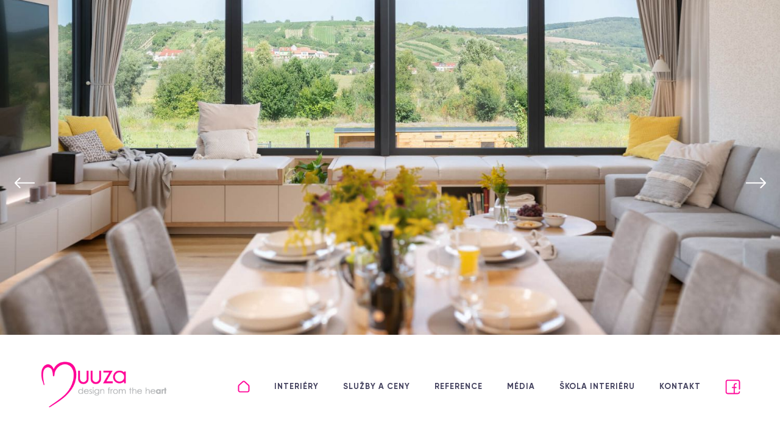

--- FILE ---
content_type: text/html; charset=UTF-8
request_url: https://www.muuza.cz/
body_size: 16769
content:
<!DOCTYPE html><html lang=cs dir=ltr><head><title>Muuza - Návrhy a realizace interiérů</title><link rel=profile href=http://gmpg.org/xfn/11><link rel=pingback href=https://www.muuza.cz/xmlrpc.php><meta charset="UTF-8"><meta name="robots" content="index, follow"><meta name="viewport" content="width=device-width, initial-scale=1"><link rel=apple-touch-icon sizes=120x120 href=https://www.muuza.cz/wp-content/themes/wp/static/favicon/apple-touch-icon.png><link rel=icon type=image/png sizes=32x32 href=https://www.muuza.cz/wp-content/themes/wp/static/favicon/favicon-32x32.png><link rel=icon type=image/png sizes=16x16 href=https://www.muuza.cz/wp-content/themes/wp/static/favicon/favicon-16x16.png><link rel=manifest href=https://www.muuza.cz/wp-content/themes/wp/static/favicon/site.webmanifest><link rel=mask-icon href=https://www.muuza.cz/wp-content/themes/wp/static/favicon/safari-pinned-tab.svg color=#5bbad5><link rel="shortcut icon" href=https://www.muuza.cz/wp-content/themes/wp/static/favicon/favicon.ico?x83148><meta name="msapplication-TileColor" content="#da532c"><meta name="msapplication-config" content="https://www.muuza.cz/wp-content/themes/wp/static/favicon/browserconfig.xml"><meta name="theme-color" content="#ffffff"><link rel=stylesheet href=https://www.muuza.cz/wp-content/cache/minify/bddbb.css?x83148 media=all><meta property="og:title" content="Muuza - Návrhy a realizace interiérů"><meta property="og:description" content="Každý návrh interiéru tvořím tak, abyste se v prostoru cítili spokojeně. Během naší společné cesty vytvoříme harmonické prostředí, kam se budete těšit, kde se budete cítit v bezpečí a kam se budete vždy rádi vracet. Zkrátka útulný a praktický domov."><meta property="og:type" content="article"><meta property="og:url" content="https://www.muuza.cz/"><meta property="og:site_name" content="Muuza"><meta property="og:image" content=""><meta name="twitter:card" content="summary_large_image"><meta name="twitter:site" content=""><meta name="twitter:title" content="Muuza - Návrhy a realizace interiérů"><meta name="twitter:description" content="Každý návrh interiéru tvořím tak, abyste se v prostoru cítili spokojeně. Během naší společné cesty vytvoříme harmonické prostředí, kam se budete těšit, kde se budete cítit v bezpečí a kam se budete vždy rádi vracet. Zkrátka útulný a praktický domov."><meta name="twitter:image" content=""><meta name="description" content="Každý návrh interiéru tvořím tak, abyste se v prostoru cítili spokojeně. Během naší společné cesty vytvoříme harmonické prostředí, kam se budete těšit, kde se budete cítit v bezpečí a kam se budete vždy rádi vracet. Zkrátka útulný a praktický domov."><meta name="keywords" content=""><style id=wp-img-auto-sizes-contain-inline-css>img:is([sizes=auto i],[sizes^="auto," i]){contain-intrinsic-size:3000px 1500px}</style><style id=classic-theme-styles-inline-css>/*! This file is auto-generated */
.wp-block-button__link{color:#fff;background-color:#32373c;border-radius:9999px;box-shadow:none;text-decoration:none;padding:calc(.667em + 2px) calc(1.333em + 2px);font-size:1.125em}.wp-block-file__button{background:#32373c;color:#fff;text-decoration:none}</style> <script src="https://www.muuza.cz/wp-includes/js/jquery/jquery.min.js?x83148" id=jquery-core-js></script> <script src="https://www.muuza.cz/wp-includes/js/jquery/jquery-migrate.min.js?x83148" id=jquery-migrate-js></script> <link rel=canonical href=https://www.muuza.cz/ ><link rel=shortlink href=https://www.muuza.cz/ > <script async src="https://www.googletagmanager.com/gtag/js?id=G-HKVFHY9V07"></script> <script>window.dataLayer = window.dataLayer || [];
		function gtag(){dataLayer.push(arguments);}
		gtag('js', new Date());

		gtag('config', 'G-HKVFHY9V07');</script> <style id=global-styles-inline-css>/*<![CDATA[*/:root{--wp--preset--aspect-ratio--square:1;--wp--preset--aspect-ratio--4-3:4/3;--wp--preset--aspect-ratio--3-4:3/4;--wp--preset--aspect-ratio--3-2:3/2;--wp--preset--aspect-ratio--2-3:2/3;--wp--preset--aspect-ratio--16-9:16/9;--wp--preset--aspect-ratio--9-16:9/16;--wp--preset--color--black:#000;--wp--preset--color--cyan-bluish-gray:#abb8c3;--wp--preset--color--white:#fff;--wp--preset--color--pale-pink:#f78da7;--wp--preset--color--vivid-red:#cf2e2e;--wp--preset--color--luminous-vivid-orange:#ff6900;--wp--preset--color--luminous-vivid-amber:#fcb900;--wp--preset--color--light-green-cyan:#7bdcb5;--wp--preset--color--vivid-green-cyan:#00d084;--wp--preset--color--pale-cyan-blue:#8ed1fc;--wp--preset--color--vivid-cyan-blue:#0693e3;--wp--preset--color--vivid-purple:#9b51e0;--wp--preset--gradient--vivid-cyan-blue-to-vivid-purple:linear-gradient(135deg,rgb(6,147,227) 0%,rgb(155,81,224) 100%);--wp--preset--gradient--light-green-cyan-to-vivid-green-cyan:linear-gradient(135deg,rgb(122,220,180) 0%,rgb(0,208,130) 100%);--wp--preset--gradient--luminous-vivid-amber-to-luminous-vivid-orange:linear-gradient(135deg,rgb(252,185,0) 0%,rgb(255,105,0) 100%);--wp--preset--gradient--luminous-vivid-orange-to-vivid-red:linear-gradient(135deg,rgb(255,105,0) 0%,rgb(207,46,46) 100%);--wp--preset--gradient--very-light-gray-to-cyan-bluish-gray:linear-gradient(135deg,rgb(238,238,238) 0%,rgb(169,184,195) 100%);--wp--preset--gradient--cool-to-warm-spectrum:linear-gradient(135deg,rgb(74,234,220) 0%,rgb(151,120,209) 20%,rgb(207,42,186) 40%,rgb(238,44,130) 60%,rgb(251,105,98) 80%,rgb(254,248,76) 100%);--wp--preset--gradient--blush-light-purple:linear-gradient(135deg,rgb(255,206,236) 0%,rgb(152,150,240) 100%);--wp--preset--gradient--blush-bordeaux:linear-gradient(135deg,rgb(254,205,165) 0%,rgb(254,45,45) 50%,rgb(107,0,62) 100%);--wp--preset--gradient--luminous-dusk:linear-gradient(135deg,rgb(255,203,112) 0%,rgb(199,81,192) 50%,rgb(65,88,208) 100%);--wp--preset--gradient--pale-ocean:linear-gradient(135deg,rgb(255,245,203) 0%,rgb(182,227,212) 50%,rgb(51,167,181) 100%);--wp--preset--gradient--electric-grass:linear-gradient(135deg,rgb(202,248,128) 0%,rgb(113,206,126) 100%);--wp--preset--gradient--midnight:linear-gradient(135deg,rgb(2,3,129) 0%,rgb(40,116,252) 100%);--wp--preset--font-size--small:13px;--wp--preset--font-size--medium:20px;--wp--preset--font-size--large:36px;--wp--preset--font-size--x-large:42px;--wp--preset--spacing--20:0.44rem;--wp--preset--spacing--30:0.67rem;--wp--preset--spacing--40:1rem;--wp--preset--spacing--50:1.5rem;--wp--preset--spacing--60:2.25rem;--wp--preset--spacing--70:3.38rem;--wp--preset--spacing--80:5.06rem;--wp--preset--shadow--natural:6px 6px 9px rgba(0, 0, 0, 0.2);--wp--preset--shadow--deep:12px 12px 50px rgba(0, 0, 0, 0.4);--wp--preset--shadow--sharp:6px 6px 0px rgba(0, 0, 0, 0.2);--wp--preset--shadow--outlined:6px 6px 0px -3px rgb(255, 255, 255), 6px 6px rgb(0, 0, 0);--wp--preset--shadow--crisp:6px 6px 0px rgb(0, 0, 0)}:where(.is-layout-flex){gap:0.5em}:where(.is-layout-grid){gap:0.5em}body .is-layout-flex{display:flex}.is-layout-flex{flex-wrap:wrap;align-items:center}.is-layout-flex>:is(*,div){margin:0}body .is-layout-grid{display:grid}.is-layout-grid>:is(*,div){margin:0}:where(.wp-block-columns.is-layout-flex){gap:2em}:where(.wp-block-columns.is-layout-grid){gap:2em}:where(.wp-block-post-template.is-layout-flex){gap:1.25em}:where(.wp-block-post-template.is-layout-grid){gap:1.25em}.has-black-color{color:var(--wp--preset--color--black) !important}.has-cyan-bluish-gray-color{color:var(--wp--preset--color--cyan-bluish-gray) !important}.has-white-color{color:var(--wp--preset--color--white) !important}.has-pale-pink-color{color:var(--wp--preset--color--pale-pink) !important}.has-vivid-red-color{color:var(--wp--preset--color--vivid-red) !important}.has-luminous-vivid-orange-color{color:var(--wp--preset--color--luminous-vivid-orange) !important}.has-luminous-vivid-amber-color{color:var(--wp--preset--color--luminous-vivid-amber) !important}.has-light-green-cyan-color{color:var(--wp--preset--color--light-green-cyan) !important}.has-vivid-green-cyan-color{color:var(--wp--preset--color--vivid-green-cyan) !important}.has-pale-cyan-blue-color{color:var(--wp--preset--color--pale-cyan-blue) !important}.has-vivid-cyan-blue-color{color:var(--wp--preset--color--vivid-cyan-blue) !important}.has-vivid-purple-color{color:var(--wp--preset--color--vivid-purple) !important}.has-black-background-color{background-color:var(--wp--preset--color--black) !important}.has-cyan-bluish-gray-background-color{background-color:var(--wp--preset--color--cyan-bluish-gray) !important}.has-white-background-color{background-color:var(--wp--preset--color--white) !important}.has-pale-pink-background-color{background-color:var(--wp--preset--color--pale-pink) !important}.has-vivid-red-background-color{background-color:var(--wp--preset--color--vivid-red) !important}.has-luminous-vivid-orange-background-color{background-color:var(--wp--preset--color--luminous-vivid-orange) !important}.has-luminous-vivid-amber-background-color{background-color:var(--wp--preset--color--luminous-vivid-amber) !important}.has-light-green-cyan-background-color{background-color:var(--wp--preset--color--light-green-cyan) !important}.has-vivid-green-cyan-background-color{background-color:var(--wp--preset--color--vivid-green-cyan) !important}.has-pale-cyan-blue-background-color{background-color:var(--wp--preset--color--pale-cyan-blue) !important}.has-vivid-cyan-blue-background-color{background-color:var(--wp--preset--color--vivid-cyan-blue) !important}.has-vivid-purple-background-color{background-color:var(--wp--preset--color--vivid-purple) !important}.has-black-border-color{border-color:var(--wp--preset--color--black) !important}.has-cyan-bluish-gray-border-color{border-color:var(--wp--preset--color--cyan-bluish-gray) !important}.has-white-border-color{border-color:var(--wp--preset--color--white) !important}.has-pale-pink-border-color{border-color:var(--wp--preset--color--pale-pink) !important}.has-vivid-red-border-color{border-color:var(--wp--preset--color--vivid-red) !important}.has-luminous-vivid-orange-border-color{border-color:var(--wp--preset--color--luminous-vivid-orange) !important}.has-luminous-vivid-amber-border-color{border-color:var(--wp--preset--color--luminous-vivid-amber) !important}.has-light-green-cyan-border-color{border-color:var(--wp--preset--color--light-green-cyan) !important}.has-vivid-green-cyan-border-color{border-color:var(--wp--preset--color--vivid-green-cyan) !important}.has-pale-cyan-blue-border-color{border-color:var(--wp--preset--color--pale-cyan-blue) !important}.has-vivid-cyan-blue-border-color{border-color:var(--wp--preset--color--vivid-cyan-blue) !important}.has-vivid-purple-border-color{border-color:var(--wp--preset--color--vivid-purple) !important}.has-vivid-cyan-blue-to-vivid-purple-gradient-background{background:var(--wp--preset--gradient--vivid-cyan-blue-to-vivid-purple) !important}.has-light-green-cyan-to-vivid-green-cyan-gradient-background{background:var(--wp--preset--gradient--light-green-cyan-to-vivid-green-cyan) !important}.has-luminous-vivid-amber-to-luminous-vivid-orange-gradient-background{background:var(--wp--preset--gradient--luminous-vivid-amber-to-luminous-vivid-orange) !important}.has-luminous-vivid-orange-to-vivid-red-gradient-background{background:var(--wp--preset--gradient--luminous-vivid-orange-to-vivid-red) !important}.has-very-light-gray-to-cyan-bluish-gray-gradient-background{background:var(--wp--preset--gradient--very-light-gray-to-cyan-bluish-gray) !important}.has-cool-to-warm-spectrum-gradient-background{background:var(--wp--preset--gradient--cool-to-warm-spectrum) !important}.has-blush-light-purple-gradient-background{background:var(--wp--preset--gradient--blush-light-purple) !important}.has-blush-bordeaux-gradient-background{background:var(--wp--preset--gradient--blush-bordeaux) !important}.has-luminous-dusk-gradient-background{background:var(--wp--preset--gradient--luminous-dusk) !important}.has-pale-ocean-gradient-background{background:var(--wp--preset--gradient--pale-ocean) !important}.has-electric-grass-gradient-background{background:var(--wp--preset--gradient--electric-grass) !important}.has-midnight-gradient-background{background:var(--wp--preset--gradient--midnight) !important}.has-small-font-size{font-size:var(--wp--preset--font-size--small) !important}.has-medium-font-size{font-size:var(--wp--preset--font-size--medium) !important}.has-large-font-size{font-size:var(--wp--preset--font-size--large) !important}.has-x-large-font-size{font-size:var(--wp--preset--font-size--x-large) !important}/*]]>*/</style></head><body><div class=anchor id=uvod></div><div class=teaser-hp><div class=teaser-slider-wrap><div class="item-slider teaser-slider" id=teaser-slider data-type=carousel data-bound=true data-rewind=false data-keyboard=false data-auto=4500 data-slides=1 data-focus=0 data-gap=0 data-swipe=true data-speed=2000><div class=glide__track data-glide-el=track><ul class=glide__slides> <li class="glide__slide panel"> <img data-src=https://www.muuza.cz/wp-content/uploads/2023/10/01_muuza_andrea-jurnickova_navrh-interieru_obyvaci-pokoj.jpg srcset="https://www.muuza.cz/wp-content/uploads/2023/10/01_muuza_andrea-jurnickova_navrh-interieru_obyvaci-pokoj-1000x667.jpg 1000w, https://www.muuza.cz/wp-content/uploads/2023/10/01_muuza_andrea-jurnickova_navrh-interieru_obyvaci-pokoj-465x310.jpg 465w, https://www.muuza.cz/wp-content/uploads/2023/10/01_muuza_andrea-jurnickova_navrh-interieru_obyvaci-pokoj-1140x760.jpg 1140w, https://www.muuza.cz/wp-content/uploads/2023/10/01_muuza_andrea-jurnickova_navrh-interieru_obyvaci-pokoj-1500x1000.jpg 1500w, https://www.muuza.cz/wp-content/uploads/2023/10/01_muuza_andrea-jurnickova_navrh-interieru_obyvaci-pokoj.jpg 2000w" class=lazyload width=2000 height=1333 sizes="(min-width: 1200px) 1200px, (min-width: 992px) 992px, (min-width: 768px) 768px, (min-width: 576px) 576px, 100vw" alt></li> <li class="glide__slide panel"> <img data-src=https://www.muuza.cz/wp-content/uploads/2025/09/04_navrh-kliniky_recepce_muuza_recoclinic-1.jpg srcset="https://www.muuza.cz/wp-content/uploads/2025/09/04_navrh-kliniky_recepce_muuza_recoclinic-1-1000x667.jpg 1000w, https://www.muuza.cz/wp-content/uploads/2025/09/04_navrh-kliniky_recepce_muuza_recoclinic-1-465x310.jpg 465w, https://www.muuza.cz/wp-content/uploads/2025/09/04_navrh-kliniky_recepce_muuza_recoclinic-1-1140x760.jpg 1140w, https://www.muuza.cz/wp-content/uploads/2025/09/04_navrh-kliniky_recepce_muuza_recoclinic-1-1500x1000.jpg 1500w, https://www.muuza.cz/wp-content/uploads/2025/09/04_navrh-kliniky_recepce_muuza_recoclinic-1.jpg 2000w" class=lazyload width=2000 height=1333 sizes="(min-width: 1200px) 1200px, (min-width: 992px) 992px, (min-width: 768px) 768px, (min-width: 576px) 576px, 100vw" alt></li> <li class="glide__slide panel"> <img data-src=https://www.muuza.cz/wp-content/uploads/2023/10/02_muuza_andrea-jurnickova_navrh-interieru_jidelna-a-obyvaci-pokoj.jpg srcset="https://www.muuza.cz/wp-content/uploads/2023/10/02_muuza_andrea-jurnickova_navrh-interieru_jidelna-a-obyvaci-pokoj-1000x667.jpg 1000w, https://www.muuza.cz/wp-content/uploads/2023/10/02_muuza_andrea-jurnickova_navrh-interieru_jidelna-a-obyvaci-pokoj-465x310.jpg 465w, https://www.muuza.cz/wp-content/uploads/2023/10/02_muuza_andrea-jurnickova_navrh-interieru_jidelna-a-obyvaci-pokoj-1140x760.jpg 1140w, https://www.muuza.cz/wp-content/uploads/2023/10/02_muuza_andrea-jurnickova_navrh-interieru_jidelna-a-obyvaci-pokoj-1500x1000.jpg 1500w, https://www.muuza.cz/wp-content/uploads/2023/10/02_muuza_andrea-jurnickova_navrh-interieru_jidelna-a-obyvaci-pokoj.jpg 2000w" class=lazyload width=2000 height=1333 sizes="(min-width: 1200px) 1200px, (min-width: 992px) 992px, (min-width: 768px) 768px, (min-width: 576px) 576px, 100vw" alt></li> <li class="glide__slide panel"> <img data-src=https://www.muuza.cz/wp-content/uploads/2024/04/2_muuza_kuchyn-a-jidelna.jpg srcset="https://www.muuza.cz/wp-content/uploads/2024/04/2_muuza_kuchyn-a-jidelna-1000x667.jpg 1000w, https://www.muuza.cz/wp-content/uploads/2024/04/2_muuza_kuchyn-a-jidelna-465x310.jpg 465w, https://www.muuza.cz/wp-content/uploads/2024/04/2_muuza_kuchyn-a-jidelna-1140x760.jpg 1140w, https://www.muuza.cz/wp-content/uploads/2024/04/2_muuza_kuchyn-a-jidelna-1500x1000.jpg 1500w, https://www.muuza.cz/wp-content/uploads/2024/04/2_muuza_kuchyn-a-jidelna.jpg 2000w" class=lazyload width=2000 height=1333 sizes="(min-width: 1200px) 1200px, (min-width: 992px) 992px, (min-width: 768px) 768px, (min-width: 576px) 576px, 100vw" alt></li> <li class="glide__slide panel"> <img data-src=https://www.muuza.cz/wp-content/uploads/2023/10/03_muuza_andrea-jurnickova_navrh-interieru_kuchyn-s-jidelnou.jpg srcset="https://www.muuza.cz/wp-content/uploads/2023/10/03_muuza_andrea-jurnickova_navrh-interieru_kuchyn-s-jidelnou-1000x667.jpg 1000w, https://www.muuza.cz/wp-content/uploads/2023/10/03_muuza_andrea-jurnickova_navrh-interieru_kuchyn-s-jidelnou-465x310.jpg 465w, https://www.muuza.cz/wp-content/uploads/2023/10/03_muuza_andrea-jurnickova_navrh-interieru_kuchyn-s-jidelnou-1140x760.jpg 1140w, https://www.muuza.cz/wp-content/uploads/2023/10/03_muuza_andrea-jurnickova_navrh-interieru_kuchyn-s-jidelnou-1500x1000.jpg 1500w, https://www.muuza.cz/wp-content/uploads/2023/10/03_muuza_andrea-jurnickova_navrh-interieru_kuchyn-s-jidelnou.jpg 2000w" class=lazyload width=2000 height=1333 sizes="(min-width: 1200px) 1200px, (min-width: 992px) 992px, (min-width: 768px) 768px, (min-width: 576px) 576px, 100vw" alt></li> <li class="glide__slide panel"> <img data-src=https://www.muuza.cz/wp-content/uploads/2023/10/04_muuza_andrea-jurnickova_navrh-interieru_loznice.jpg srcset="https://www.muuza.cz/wp-content/uploads/2023/10/04_muuza_andrea-jurnickova_navrh-interieru_loznice-1000x667.jpg 1000w, https://www.muuza.cz/wp-content/uploads/2023/10/04_muuza_andrea-jurnickova_navrh-interieru_loznice-465x310.jpg 465w, https://www.muuza.cz/wp-content/uploads/2023/10/04_muuza_andrea-jurnickova_navrh-interieru_loznice-1140x760.jpg 1140w, https://www.muuza.cz/wp-content/uploads/2023/10/04_muuza_andrea-jurnickova_navrh-interieru_loznice-1500x1000.jpg 1500w, https://www.muuza.cz/wp-content/uploads/2023/10/04_muuza_andrea-jurnickova_navrh-interieru_loznice.jpg 2000w" class=lazyload width=2000 height=1333 sizes="(min-width: 1200px) 1200px, (min-width: 992px) 992px, (min-width: 768px) 768px, (min-width: 576px) 576px, 100vw" alt></li> <li class="glide__slide panel"> <img data-src=https://www.muuza.cz/wp-content/uploads/2023/10/05_muuza_andrea-jurnickova_navrh-interieru-rodinneho-domu.jpg srcset="https://www.muuza.cz/wp-content/uploads/2023/10/05_muuza_andrea-jurnickova_navrh-interieru-rodinneho-domu-1000x667.jpg 1000w, https://www.muuza.cz/wp-content/uploads/2023/10/05_muuza_andrea-jurnickova_navrh-interieru-rodinneho-domu-465x310.jpg 465w, https://www.muuza.cz/wp-content/uploads/2023/10/05_muuza_andrea-jurnickova_navrh-interieru-rodinneho-domu-1140x760.jpg 1140w, https://www.muuza.cz/wp-content/uploads/2023/10/05_muuza_andrea-jurnickova_navrh-interieru-rodinneho-domu-1500x1000.jpg 1500w, https://www.muuza.cz/wp-content/uploads/2023/10/05_muuza_andrea-jurnickova_navrh-interieru-rodinneho-domu.jpg 2000w" class=lazyload width=2000 height=1333 sizes="(min-width: 1200px) 1200px, (min-width: 992px) 992px, (min-width: 768px) 768px, (min-width: 576px) 576px, 100vw" alt></li> <li class="glide__slide panel"> <img data-src=https://www.muuza.cz/wp-content/uploads/2023/10/06_muuza_andrea-jurnickova_navrh-interieru_obyvaci-pokoj.jpg srcset="https://www.muuza.cz/wp-content/uploads/2023/10/06_muuza_andrea-jurnickova_navrh-interieru_obyvaci-pokoj-1000x667.jpg 1000w, https://www.muuza.cz/wp-content/uploads/2023/10/06_muuza_andrea-jurnickova_navrh-interieru_obyvaci-pokoj-465x310.jpg 465w, https://www.muuza.cz/wp-content/uploads/2023/10/06_muuza_andrea-jurnickova_navrh-interieru_obyvaci-pokoj-1140x760.jpg 1140w, https://www.muuza.cz/wp-content/uploads/2023/10/06_muuza_andrea-jurnickova_navrh-interieru_obyvaci-pokoj-1500x1000.jpg 1500w, https://www.muuza.cz/wp-content/uploads/2023/10/06_muuza_andrea-jurnickova_navrh-interieru_obyvaci-pokoj.jpg 2000w" class=lazyload width=2000 height=1333 sizes="(min-width: 1200px) 1200px, (min-width: 992px) 992px, (min-width: 768px) 768px, (min-width: 576px) 576px, 100vw" alt></li> <li class="glide__slide panel"> <img data-src=https://www.muuza.cz/wp-content/uploads/2023/10/07_muuza_andrea-jurnickova_navrh-interieru-rodinneho-domu.jpg srcset="https://www.muuza.cz/wp-content/uploads/2023/10/07_muuza_andrea-jurnickova_navrh-interieru-rodinneho-domu-1000x667.jpg 1000w, https://www.muuza.cz/wp-content/uploads/2023/10/07_muuza_andrea-jurnickova_navrh-interieru-rodinneho-domu-465x310.jpg 465w, https://www.muuza.cz/wp-content/uploads/2023/10/07_muuza_andrea-jurnickova_navrh-interieru-rodinneho-domu-1140x760.jpg 1140w, https://www.muuza.cz/wp-content/uploads/2023/10/07_muuza_andrea-jurnickova_navrh-interieru-rodinneho-domu-1500x1000.jpg 1500w, https://www.muuza.cz/wp-content/uploads/2023/10/07_muuza_andrea-jurnickova_navrh-interieru-rodinneho-domu.jpg 2000w" class=lazyload width=2000 height=1333 sizes="(min-width: 1200px) 1200px, (min-width: 992px) 992px, (min-width: 768px) 768px, (min-width: 576px) 576px, 100vw" alt></li></ul></div><div class=glide-nav><div class=glide__arrows data-glide-el=controls><div class=nav><div class="prev glide__arrow glide__arrow--left cursor-hover" data-glide-dir=<> <svg class="icon icon-arr-l"><use xlink:href=https://www.muuza.cz/wp-content/themes/wp/static/svg/svg-sprite.svg#icon-arr-l /></svg></div><div class="next glide__arrow glide__arrow--right cursor-hover" data-glide-dir=">"> <svg class="icon icon-arr-r"><use xlink:href=https://www.muuza.cz/wp-content/themes/wp/static/svg/svg-sprite.svg#icon-arr-r /></svg></div></div></div></div></div></div></div><div class=fixer-end><div class="header-wrap fixer-start big"><header class="header fixer"><div class=container-fluid><div class=row><div class=col-12><div class=inner> <a href=https://www.muuza.cz/ title=Muuza class=logo> <img src=https://www.muuza.cz/wp-content/themes/wp/static/images/logo.png alt=Muuza width=211 height=87 data-aos=fade-up data-aos-offset=0 data-aos-delay=100> </a><div class=header-r><nav class=main-nav role=navigation><ul class=scrollspy> <li data-aos=fade-up data-aos-offset=0 data-aos-delay=200> <a href=#uvod> <svg class="icon icon-home"><use xlink:href=https://www.muuza.cz/wp-content/themes/wp/static/svg/svg-sprite.svg#icon-home /></svg>		</a> </li> <li data-aos=fade-up data-aos-offset=0 data-aos-delay=300> <a href=#interiery>Interiéry</a> </li> <li data-aos=fade-up data-aos-offset=0 data-aos-delay=400> <a href=#sluzby-a-ceny>Služby a ceny</a> </li> <li data-aos=fade-up data-aos-offset=0 data-aos-delay=500> <a href=#reference>Reference</a> </li> <li data-aos=fade-up data-aos-offset=0 data-aos-delay=600> <a href=#media>Média</a> </li> <li data-aos=fade-up data-aos-offset=0 data-aos-delay=700> <a href=#skola-interieru>Škola interiéru</a> </li> <li data-aos=fade-up data-aos-offset=0 data-aos-delay=800> <a href=#kontakt>Kontakt</a> </li></ul></nav><div class=social-nav><ul> <li data-aos=fade-up data-aos-offset=0 data-aos-delay=900> <a href=https://www.facebook.com/muuza.cz target=_blank rel=noopener> <svg class="icon icon-fb"><use xlink:href=https://www.muuza.cz/wp-content/themes/wp/static/svg/svg-sprite.svg#icon-fb /></svg>		</a> </li></ul></div><div class=nav-btn><div class=lines><div class=line-1></div><div class=line-2></div><div class=line-3></div></div></div></div></div></div></div></div></header></div><div class=content><div class=block><div class=anchor id=interiery></div><div class=container><div class=row><div class=col-12><section class="interiors fog" data-max=9><div class=section-head><p class="suphead"data-aos=fade-up data-aos-delay=200> Hotové projekty</p><h2 data-aos="fade-up" data-aos-delay="300"> Interiéry</h2></div><div class=intro data-aos=fade-up data-aos-delay=400><p>Každý návrh interiéru tvořím tak, abyste se v prostoru cítili spokojeně. Během naší společné cesty vytvoříme harmonické prostředí, kam se budete těšit, kde se budete cítit v bezpečí a kam se budete vždy rádi vracet. <br> Zkrátka útulný a praktický domov.</p></div><div class=cat-nav><ul> <li class=active data-aos=fade-up data-aos-delay=200> <button type=button data-filter=all>Vše</button> </li> <li class=active data-aos=fade-up data-aos-delay=300> <button type=button data-filter=.rodinne-domy-a-byty> Rodinné domy a byty	</button> </li> <li class=active data-aos=fade-up data-aos-delay=400> <button type=button data-filter=.komercni-prostory> Komerční prostory	</button> </li></ul></div><div class=item-list><div class="item col-sm-6 col-lg-4 rodinne-domy-a-byty "><div class=item-inner> <a href=https://www.muuza.cz/interiery/interier-rodinneho-domu-palava/ class=img> <img data-src=https://www.muuza.cz/wp-content/uploads/2023/10/01_muuza_andrea-jurnickova_navrh-interieru-rodinneho-domu-465x310.jpg alt="Interiér rodinného domu, Pálava" width=465 height=310 class=lazyload><div class=text><div class=inner><h3>Interiér rodinného domu</h3><div class=place> Pálava</div></div></div> </a></div></div><div class="item col-sm-6 col-lg-4 komercni-prostory "><div class=item-inner> <a href=https://www.muuza.cz/interiery/navrh-reco-clinic-brno/ class=img> <img data-src=https://www.muuza.cz/wp-content/uploads/2025/09/01_navrh-kliniky_recepce_muuza_recoclinic-1-465x310.jpg alt="Návrh Reco Clinic Brno" width=465 height=310 class=lazyload><div class=text><div class=inner><h3>Návrh rehabilitační kliniky</h3><div class=place> Brno</div></div></div> </a></div></div><div class="item col-sm-6 col-lg-4 rodinne-domy-a-byty "><div class=item-inner> <a href=https://www.muuza.cz/interiery/rekonstrukce-prizemi-rd-brno-venkov/ class=img> <img data-src=https://www.muuza.cz/wp-content/uploads/2025/04/01_muuza_andrea-jurnickova_navrh-interieru_jidelna-s-kuchyni-465x310.jpg alt="Rekonstrukce přízemí RD, Brno &#8211; venkov" width=465 height=310 class=lazyload><div class=text><div class=inner><h3>Rekonstrukce přízemí RD</h3><div class=place> Brno - venkov</div></div></div> </a></div></div><div class="item col-sm-6 col-lg-4 rodinne-domy-a-byty "><div class=item-inner> <a href=https://www.muuza.cz/interiery/interier-rodinneho-domu-kostelec-nad-labem/ class=img> <img data-src=https://www.muuza.cz/wp-content/uploads/2023/10/01_muuza_andrea-jurnickova_navrh-interieru-rodinneho-domu-1-465x310.jpg alt="Interiér rodinného domu, Kostelec nad Labem" width=465 height=310 class=lazyload><div class=text><div class=inner><h3>Interiér rodinného domu</h3><div class=place> Kostelec nad Labem</div></div></div> </a></div></div><div class="item col-sm-6 col-lg-4 rodinne-domy-a-byty "><div class=item-inner> <a href=https://www.muuza.cz/interiery/interier-bytu-v-novostavbe-brno/ class=img> <img data-src=https://www.muuza.cz/wp-content/uploads/2023/10/teaser-1-465x310.jpg alt="Interiér bytu v novostavbě, Brno" width=465 height=310 class=lazyload><div class=text><div class=inner><h3>Interiér bytu v novostavbě</h3><div class=place> Brno</div></div></div> </a></div></div><div class="item col-sm-6 col-lg-4 rodinne-domy-a-byty "><div class=item-inner> <a href=https://www.muuza.cz/interiery/navrh-rodinneho-domu-neslovice/ class=img> <img data-src=https://www.muuza.cz/wp-content/uploads/2023/10/01_muuza_andrea-jurnickova_navrh-interieru-rodinneho-domu-2-465x310.jpg alt="Návrh rodinného domu, Neslovice" width=465 height=310 class=lazyload><div class=text><div class=inner><h3>Návrh rodinného domu</h3><div class=place> Neslovice</div></div></div> </a></div></div><div class="item col-sm-6 col-lg-4 rodinne-domy-a-byty "><div class=item-inner> <a href=https://www.muuza.cz/interiery/rekonstrukce-rodinneho-domu-brno/ class=img> <img data-src=https://www.muuza.cz/wp-content/uploads/2024/04/2_muuza_kuchyn-a-jidelna-465x310.jpg alt="Rekonstrukce rodinného domu, Brno" width=465 height=310 class=lazyload><div class=text><div class=inner><h3>Rekonstrukce rodinného domu</h3><div class=place> Brno</div></div></div> </a></div></div><div class="item col-sm-6 col-lg-4 rodinne-domy-a-byty "><div class=item-inner> <a href=https://www.muuza.cz/interiery/interier-rodinneho-domu-zlin/ class=img> <img data-src=https://www.muuza.cz/wp-content/uploads/2023/10/01_muuza_andrea-jurnickova_navrh-interieru-rodinneho-domu-3-465x310.jpg alt="Interiér rodinného domu, Zlín" width=465 height=310 class=lazyload><div class=text><div class=inner><h3>Interiér rodinného domu</h3><div class=place> Zlín</div></div></div> </a></div></div><div class="item col-sm-6 col-lg-4 rodinne-domy-a-byty "><div class=item-inner> <a href=https://www.muuza.cz/interiery/rekonstrukce-v-retro-stylu/ class=img> <img data-src=https://www.muuza.cz/wp-content/uploads/2024/04/01_muuza_andrea-jurnickova_retro-interier_navrh-obyvaciho-pokoje-465x310.jpg alt="Rekonstrukce v retro stylu" width=465 height=310 class=lazyload><div class=text><div class=inner><h3>Rekonstrukce v retro stylu</h3><div class=place> Mikulov</div></div></div> </a></div></div><div class="item col-sm-6 col-lg-4 komercni-prostory "><div class=item-inner> <a href=https://www.muuza.cz/interiery/centrum-zdravi-na-horach/ class=img> <img data-src=https://www.muuza.cz/wp-content/uploads/2024/04/muuza_relaxacni-centrum_kronospan_1-2-465x310.jpg alt="Centrum zdraví na horách" width=465 height=310 class=lazyload><div class=text><div class=inner><h3>Centrum zdraví na horách</h3><div class=place></div></div></div> </a></div></div><div class="item col-sm-6 col-lg-4 rodinne-domy-a-byty "><div class=item-inner> <a href=https://www.muuza.cz/interiery/navrh-interieru-garsonky-brno/ class=img> <img data-src=https://www.muuza.cz/wp-content/uploads/2023/10/01_muuza_andrea-jurnickova_navrh-interieru-garsonky-465x310.jpg alt="Návrh interiéru garsonky, Brno" width=465 height=310 class=lazyload><div class=text><div class=inner><h3>Návrh interiéru garsonky</h3><div class=place> Brno</div></div></div> </a></div></div><div class="item col-sm-6 col-lg-4 rodinne-domy-a-byty "><div class=item-inner> <a href=https://www.muuza.cz/interiery/rekonstrukce-bytu-v-panelaku-brno/ class=img> <img data-src=https://www.muuza.cz/wp-content/uploads/2023/10/01_muuza_andrea-jurnickova_rekonstrukce-panelakoveho-bytu_predsin-465x310.jpg alt="Rekonstrukce bytu v paneláku, Brno" width=465 height=310 class=lazyload><div class=text><div class=inner><h3>Rekonstrukce bytu v paneláku</h3><div class=place> Brno</div></div></div> </a></div></div><div class="item col-sm-6 col-lg-4 rodinne-domy-a-byty "><div class=item-inner> <a href=https://www.muuza.cz/interiery/rekonstrukce-drevostavby-brno/ class=img> <img data-src=https://www.muuza.cz/wp-content/uploads/2023/10/01_muuza_andrea-jurnickova_rekonstrukce-drevostavby-465x310.jpg alt="Rekonstrukce dřevostavby, Brno" width=465 height=310 class=lazyload><div class=text><div class=inner><h3>Rekonstrukce dřevostavby</h3><div class=place> Brno</div></div></div> </a></div></div><div class="item col-sm-6 col-lg-4 rodinne-domy-a-byty "><div class=item-inner> <a href=https://www.muuza.cz/interiery/rekonstrukce-panelakoveho-bytu-brno/ class=img> <img data-src=https://www.muuza.cz/wp-content/uploads/2023/10/01_muuza_andrea-jurnickova_rekonstrukce-panelakoveho-bytu-465x310.jpg alt="Rekonstrukce panelákového bytu, Brno" width=465 height=310 class=lazyload><div class=text><div class=inner><h3>Rekonstrukce panelákového bytu</h3><div class=place> Brno</div></div></div> </a></div></div><div class="item col-sm-6 col-lg-4 rodinne-domy-a-byty "><div class=item-inner> <a href=https://www.muuza.cz/interiery/rekonstrukce-chalupy-vysocina/ class=img> <img data-src=https://www.muuza.cz/wp-content/uploads/2023/10/01_muuza_andrea-jurnickova_rekonstrukce-chalupy-465x310.jpg alt="Rekonstrukce chalupy, Vysočina" width=465 height=310 class=lazyload><div class=text><div class=inner><h3>Rekonstrukce chalupy</h3><div class=place> Vysočina</div></div></div> </a></div></div><div class="item col-sm-6 col-lg-4 rodinne-domy-a-byty "><div class=item-inner> <a href=https://www.muuza.cz/interiery/interier-rodinneho-domu-praha-vinor/ class=img> <img data-src=https://www.muuza.cz/wp-content/uploads/2023/10/01_muuza_andrea-jurnickova_navrh-interieru-obyvaciho-pokoje-s-jidelnou-465x310.jpg alt="Interiér rodinného domu, Praha &#8211; Vinoř" width=465 height=310 class=lazyload><div class=text><div class=inner><h3>Interiér rodinného domu</h3><div class=place> Praha - Vinoř</div></div></div> </a></div></div><div class="item col-sm-6 col-lg-4 rodinne-domy-a-byty "><div class=item-inner> <a href=https://www.muuza.cz/interiery/navrh-rodinneho-domu-roznov-pod-radhostem/ class=img> <img data-src=https://www.muuza.cz/wp-content/uploads/2023/10/01-muuza-andrea-jurnickova-obyvaci-pokoj-kuchyn-s-jidelnou-465x310.jpg alt="Návrh rodinného domu, Rožnov pod Radhoštěm" width=465 height=310 class=lazyload><div class=text><div class=inner><h3>Návrh rodinného domu</h3><div class=place> Rožnov pod Radhoštěm</div></div></div> </a></div></div><div class="item col-sm-6 col-lg-4 rodinne-domy-a-byty "><div class=item-inner> <a href=https://www.muuza.cz/interiery/navrh-pokojicku-v-panelaku-brno/ class=img> <img data-src=https://www.muuza.cz/wp-content/uploads/2023/10/muuza_studentsky-pokoj_1-465x310.jpg alt="Návrh pokojíčku v paneláku, Brno" width=465 height=310 class=lazyload><div class=text><div class=inner><h3>Návrh pokojíčku v paneláku</h3><div class=place> Brno</div></div></div> </a></div></div><div class="item col-sm-6 col-lg-4 komercni-prostory "><div class=item-inner> <a href=https://www.muuza.cz/interiery/navrh-interieru-it-kancelari-brno/ class=img> <img data-src=https://www.muuza.cz/wp-content/uploads/2023/10/01_muuza_andrea-jurnickova_koncept-it-kancelari-465x310.jpg alt="Návrh interiéru IT kanceláří, Brno" width=465 height=310 class=lazyload><div class=text><div class=inner><h3>Návrh interiéru IT kanceláří</h3><div class=place> Brno</div></div></div> </a></div></div><div class="item col-sm-6 col-lg-4 rodinne-domy-a-byty "><div class=item-inner> <a href=https://www.muuza.cz/interiery/dum-pro-cestovatele-brno-venkov/ class=img> <img data-src=https://www.muuza.cz/wp-content/uploads/2023/10/01_muuza_andrea-jurnickova_navrh-interieru-rodinneho-domu-4-465x310.jpg alt="Dům pro cestovatele, Brno &#8211; venkov" width=465 height=310 class=lazyload><div class=text><div class=inner><h3>Dům pro cestovatele</h3><div class=place> Brno - venkov</div></div></div> </a></div></div><div class="item col-sm-6 col-lg-4 rodinne-domy-a-byty "><div class=item-inner> <a href=https://www.muuza.cz/interiery/interier-rodinneho-domu-slavkov-u-brna/ class=img> <img data-src=https://www.muuza.cz/wp-content/uploads/2023/10/01_muuza_navrh-interieru_vstupni-hala-465x310.jpg alt="Interiér rodinného domu, Slavkov u Brna" width=465 height=310 class=lazyload><div class=text><div class=inner><h3>Interiér rodinného domu</h3><div class=place> Slavkov u Brna</div></div></div> </a></div></div><div class="item col-sm-6 col-lg-4 rodinne-domy-a-byty "><div class=item-inner> <a href=https://www.muuza.cz/interiery/navrh-interieru-rd-moravany/ class=img> <img data-src=https://www.muuza.cz/wp-content/uploads/2023/10/01_muuza_navrh-interieru-obyvaciho-pokoje-465x310.jpg alt="Návrh interiéru RD, Moravany" width=465 height=310 class=lazyload><div class=text><div class=inner><h3>Návrh interiéru RD</h3><div class=place> Moravany</div></div></div> </a></div></div><div class="item col-sm-6 col-lg-4 komercni-prostory "><div class=item-inner> <a href=https://www.muuza.cz/interiery/restaurace-jedna-basen-brno/ class=img> <img data-src=https://www.muuza.cz/wp-content/uploads/2023/10/01_muuza_navrh-interieru-restaurace-465x310.jpg alt="Restaurace Jedna báseň, Brno" width=465 height=310 class=lazyload><div class=text><div class=inner><h3>Restaurace Jedna báseň</h3><div class=place> Brno</div></div></div> </a></div></div><div class="item col-sm-6 col-lg-4 rodinne-domy-a-byty "><div class=item-inner> <a href=https://www.muuza.cz/interiery/navrh-interieru-roubenky-policka/ class=img> <img data-src=https://www.muuza.cz/wp-content/uploads/2023/10/01_muuza_andrea-jurnickova_navrh-interieru-roubenky-465x310.jpg alt="Návrh interiéru roubenky, Polička" width=465 height=310 class=lazyload><div class=text><div class=inner><h3>Návrh interiéru roubenky</h3><div class=place> Polička</div></div></div> </a></div></div><div class="item col-sm-6 col-lg-4 komercni-prostory "><div class=item-inner> <a href=https://www.muuza.cz/interiery/navrh-interieru-relaxacniho-centra-slovensko/ class=img> <img data-src=https://www.muuza.cz/wp-content/uploads/2023/10/muuza_andrea-kilianova_relax-centrum_1-465x310.jpg alt="Návrh interiéru relaxačního centra, Slovensko" width=465 height=310 class=lazyload><div class=text><div class=inner><h3>Návrh interiéru relaxačního centra</h3><div class=place> Slovensko</div></div></div> </a></div></div><div class="item col-sm-6 col-lg-4 komercni-prostory "><div class=item-inner> <a href=https://www.muuza.cz/interiery/navrh-luxusniho-showroomu-brno/ class=img> <img data-src=https://www.muuza.cz/wp-content/uploads/2023/10/01_muuza_navrh-interieru-luxusni-koupelnove-studio-showroom-465x310.jpg alt="Návrh luxusního showroomu, Brno" width=465 height=310 class=lazyload><div class=text><div class=inner><h3>Návrh luxusního showroomu</h3><div class=place> Brno</div></div></div> </a></div></div><div class="item col-sm-6 col-lg-4 rodinne-domy-a-byty "><div class=item-inner> <a href=https://www.muuza.cz/interiery/interier-drevostavby-kanice/ class=img> <img data-src=https://www.muuza.cz/wp-content/uploads/2023/10/01_muuza_navrh-interieru-obyvaciho-pokoje-s-kuchyni-465x310.jpg alt="Interiér dřevostavby, Kanice" width=465 height=310 class=lazyload><div class=text><div class=inner><h3>Interiér dřevostavby</h3><div class=place> Kanice</div></div></div> </a></div></div><div class="item col-sm-6 col-lg-4 komercni-prostory "><div class=item-inner> <a href=https://www.muuza.cz/interiery/navrh-interieru-firemni-prodejny-pustimer/ class=img> <img data-src=https://www.muuza.cz/wp-content/uploads/2023/10/01_muuza_navrh-interieru-prodejny-465x310.jpg alt="Návrh interiéru firemní prodejny, Pustiměř" width=465 height=310 class=lazyload><div class=text><div class=inner><h3>Návrh interiéru firemní prodejny</h3><div class=place> Pustiměř</div></div></div> </a></div></div></div><div class=foot data-aos=fade-up data-aos-delay=200> <a href=javascript:void(0) class="btn line" data-purpose=show-more> Zobrazit další interiéry	</a></div></section></div></div></div></div><div class="block bg-services"><div class=anchor id=sluzby-a-ceny></div><div class=mouse> <svg class="icon icon-mouse"><use xlink:href=https://www.muuza.cz/wp-content/themes/wp/static/svg/svg-sprite.svg#icon-mouse /></svg></div><section class=services><div class=container><div class=row><div class=col-12><div class=section-head><p class=suphead data-aos=fade-up data-aos-delay=200> Interiérový design</p><h2 data-aos="fade-up" data-aos-delay="300"> Služby</h2></div><div class=intro data-aos=fade-up data-aos-delay=400><p>Při prvním setkání společně do detailu probereme Vaše přání, potřeby a očekávání, která se promítnou do návrhu interiéru. Také estetické a funkční nároky na daný prostor. </p></div><div class="item-list row"><div class="item col-md-6 col-xl-4" data-aos=fade-up data-aos-delay=300><div class=item-inner><div class=img><div class=frame> <img data-src=https://www.muuza.cz/wp-content/uploads/2023/10/bytove.svg alt="Návrhy a realizace bytových interiérů" width=100 height=100 class=lazyload></div></div><div class=text><h3> Návrhy a realizace bytových interiérů</h3> Při návrhu interiéru najdeme společně ideální řešení pro vaše stylové a komfortní bydlení.</div></div></div><div class="item col-md-6 col-xl-4" data-aos=fade-up data-aos-delay=400><div class=item-inner><div class=img><div class=frame> <img data-src=https://www.muuza.cz/wp-content/uploads/2023/10/komercni.svg alt="Návrhy a realizace komerčních interiérů" width=100 height=100 class=lazyload></div></div><div class=text><h3> Návrhy a realizace komerčních interiérů</h3> Vytvořit příjemný a originální interiér pro váš byznys vyžaduje zkušenosti s citem pro detail.</div></div></div><div class="item col-md-6 col-xl-4" data-aos=fade-up data-aos-delay=500><div class=item-inner><div class=img><div class=frame> <img data-src=https://www.muuza.cz/wp-content/uploads/2023/10/konzultace.svg alt="Konzultace v oblasti interiérového designu" width=100 height=100 class=lazyload></div></div><div class=text><h3> Konzultace v oblasti interiérového designu</h3> Během konzultací za mě hovoří roky zkušeností a desítky dokončených projektů.</div></div></div></div></div></div></div></section><section class=phases><div class="container wide"><div class=row><div class=col-12><div class=section-head data-aos=fade-up data-aos-delay=200><h3>Fáze projektu</h3></div><div class="item-list row"><div class=item data-aos=fade-up data-aos-delay=300><div class=item-inner><div class=img> <svg class="icon icon-dispozice"><use xlink:href=https://www.muuza.cz/wp-content/themes/wp/static/svg/svg-sprite.svg#icon-dispozice /></svg></div><div class=text> dispoziční řešení prostoru</div></div></div><div class=item data-aos=fade-up data-aos-delay=400><div class=item-inner><div class=img> <svg class="icon icon-barvy"><use xlink:href=https://www.muuza.cz/wp-content/themes/wp/static/svg/svg-sprite.svg#icon-barvy /></svg></div><div class=text> barvy, materiál a styl</div></div></div><div class=item data-aos=fade-up data-aos-delay=500><div class=item-inner><div class=img> <svg class="icon icon-nabytek"><use xlink:href=https://www.muuza.cz/wp-content/themes/wp/static/svg/svg-sprite.svg#icon-nabytek /></svg></div><div class=text> návrh nábytku a vybavení na míru</div></div></div><div class=item data-aos=fade-up data-aos-delay=600><div class=item-inner><div class=img> <svg class="icon icon-kusovy"><use xlink:href=https://www.muuza.cz/wp-content/themes/wp/static/svg/svg-sprite.svg#icon-kusovy /></svg></div><div class=text> výběr kusového nábytku</div></div></div><div class=item data-aos=fade-up data-aos-delay=700><div class=item-inner><div class=img> <svg class="icon icon-3d"><use xlink:href=https://www.muuza.cz/wp-content/themes/wp/static/svg/svg-sprite.svg#icon-3d /></svg></div><div class=text> 3D vizualizace</div></div></div><div class=item data-aos=fade-up data-aos-delay=800><div class=item-inner><div class=img> <svg class="icon icon-doplnky"><use xlink:href=https://www.muuza.cz/wp-content/themes/wp/static/svg/svg-sprite.svg#icon-doplnky /></svg></div><div class=text> doplňky, textil a dekorace</div></div></div><div class=item data-aos=fade-up data-aos-delay=900><div class=item-inner><div class=img> <svg class="icon icon-podklady"><use xlink:href=https://www.muuza.cz/wp-content/themes/wp/static/svg/svg-sprite.svg#icon-podklady /></svg></div><div class=text> podklady pro řemeslníky</div></div></div></div><div class=foot><p>Závěrečnou fází projektu je realizace, na přání klienta ji zajistím ve spolupráci s partnerskými firmami. Dávám přednost spolupráci se svými ověřenými dodavateli a výrobními partnery, kde jsou dlouhodobě nastavena pravidla kvality a dodržování dohodnutých termínů.</p></div></div></div></div></section></div><div class="block omega"><div class=mouse> <svg class="icon icon-mouse"><use xlink:href=https://www.muuza.cz/wp-content/themes/wp/static/svg/svg-sprite.svg#icon-mouse /></svg></div><section class=tiles><div class=item><div class=item-inner><div class=img><div class=tile-slider-wrap><div class="item-slider tile-slider" id=tile-slider data-type=carousel data-bound=true data-rewind=false data-keyboard=false data-auto=6000 data-slides=1 data-focus=0 data-gap=0 data-swipe=true data-speed=0><div class=glide__track data-glide-el=track><ul class=glide__slides> <li class="glide__slide panel"> <img data-src=https://www.muuza.cz/wp-content/uploads/2023/10/1_muuza_obyvaci-pokoj_navrh-1140x760.jpg alt class=lazyload> </li> <li class="glide__slide panel"> <img data-src=https://www.muuza.cz/wp-content/uploads/2023/10/2_muuza_obyvaci-pokoj_navrh-1140x760.jpg alt class=lazyload> </li> <li class="glide__slide panel"> <img data-src=https://www.muuza.cz/wp-content/uploads/2023/10/3_muuza_obyvaci-pokoj_vizualizace-1140x760.jpg alt class=lazyload> </li> <li class="glide__slide panel"> <img data-src=https://www.muuza.cz/wp-content/uploads/2023/10/4_muuza_obyvaci-pokoj_realizace-1140x760.jpg alt class=lazyload> </li></ul></div><div class=glide-nav><div class=glide__arrows data-glide-el=controls><div class=nav><div class="prev glide__arrow glide__arrow--left cursor-hover" data-glide-dir=<> <svg class="icon icon-arr-l"><use xlink:href=https://www.muuza.cz/wp-content/themes/wp/static/svg/svg-sprite.svg#icon-arr-l /></svg></div><div class="next glide__arrow glide__arrow--right cursor-hover" data-glide-dir=">"> <svg class="icon icon-arr-r"><use xlink:href=https://www.muuza.cz/wp-content/themes/wp/static/svg/svg-sprite.svg#icon-arr-r /></svg></div><ul class="glide__bullets controls-nav" data-glide-el=controls[nav]> <li class=glide__bullet data-glide-dir="=0"> 1. fáze - dispozice	</li> <li class=glide__bullet data-glide-dir="=1"> 2. fáze - materiály	</li> <li class=glide__bullet data-glide-dir="=2"> 3. fáze - vizualizace	</li> <li class=glide__bullet data-glide-dir="=3"> 4. fáze - realizace	</li></ul></div></div></div></div></div></div><div class=text><div class=inner><p class=suphead data-aos=fade-up data-aos-delay=200> Jak to funguje</p><h2 data-aos="fade-up" data-aos-delay="300"> Spolupráce<br> a cena</h2><div class="tabs tabs-std"><div class="tab-nav tab-nav-std"><ul> <li data-aos=fade-up data-aos-delay=300> <a href=#spoluprace-a-cena> Spolupráce a&nbsp;cena	</a> </li> <li data-aos=fade-up data-aos-delay=400> <a href=#konzultace> Konzultace	</a> </li> <li data-aos=fade-up data-aos-delay=500> <a href=#jina-forma-spoluprace> Jiná forma spolupráce	</a> </li></ul></div><div class="tab-content tab-content-std" data-aos=fade-up data-aos-delay=600><div class=tab data-id=spoluprace-a-cena><div class="entry last"><p><strong>Zašlete </strong><strong>emailem co nejvíce informací </strong>&#8211; to je nejlepší způsob, jak se dohodnout na spolupráci, pokud máte zájem o návrh interiéru.<br> Ideálně půdorys a fotografie stávajícího interiéru, který si přejete změnit. <br> Pokud se jedná o byt či dům, který ještě nestojí, tak projektové podklady. <br> <strong>Zavoláme si</strong>, abychom si na základě konkrétních podkladů vyjasnili představu o vzájemné spolupráci, proto vždy připojte i své telefonní číslo.</p><p><strong>Každý návrh interiéru je naceněn individuálně dle rozsahu a složitosti zadání. Klient vždy obdrží konkrétní položkovou kalkulaci na základě svých specifických požadavků ohledně návrhu interiéru:</strong></p><ul> <li>dispoziční řešení 2D, 3D modelová studie</li> <li>materiálové a barevné řešení</li> <li>vizualizace</li> <li>podklady pro jednotlivé řemeslníky</li> <li>autorský dozor při realizaci</li> <li>nákup a objednání vybavení</li></ul></div></div><div class=tab data-id=konzultace><div class="entry last"><p>Interiér řeším formou konzultací nejčastěji v případě, kdy máte hotové projektové podklady, ale stále je tu možnost pozměnit případné dispoziční uspořádání a vnitřní příčky. To vše má zásadní vliv na co nejlepší využití všech prostor a následný návrh interiéru.</p><p>Pošlete půdorys, příp. další doplňující dokumenty. Také své telefonní číslo, abychom se na základě těchto podkladů mohli dohodnout na formě konzultace.</p><p>I na konzultaci se však potřebuji připravit předem, tento čas je tedy započten do hodinové sazby za schůzku.</p><ul> <li>Cena za konzultaci: 1.800 Kč/hod. + cestovné</li></ul></div></div><div class=tab data-id=jina-forma-spoluprace><div class="entry last"><p>Návrh interiéru a konzultace jsou dvě základní služby, které klientům poskytuji nejčastěji.<br> Pokud však máte nějaké jiné specifické požadavky ohledně designu interiéru, určitě najdeme řešení.</p></div></div></div></div></div></div></div></div></section></div><div class="block omega"><div class=container><div class=row><div class=col-12><section class=hls><div class=section-head><p class=suphead data-aos=fade-up data-aos-delay=200> Highlighty</p><h2 data-aos="fade-up" data-aos-delay="300"> Interiérový design je srdcová záležitost</h2></div><div class=heart> <img id=heart data-init-position=center data-init-direction=center src=https://www.muuza.cz/wp-content/themes/wp/static/images/heart.png></div><div class=item-list><div class=item><div class=item-inner><div class=head> <span class="num counter" data-amount=100>0</span><span class=plus>+</span></div><div class=text> spokojených<br> klientů</div></div></div><div class=item><div class=item-inner><div class=head> <span class="num counter" data-amount=400>0</span><span class=plus>+</span></div><div class=text> navržených<br> místností</div></div></div><div class=item><div class=item-inner><div class=head> <span class="num counter" data-amount=13>0</span></div><div class=text> let praxe<br> v oboru</div></div></div><div class=item><div class=item-inner><div class=head> <img data-src=https://www.muuza.cz/wp-content/themes/wp/static/images/infinity.png alt width=90 height=90 class=lazyload></div><div class=text> radost<br> z práce</div></div></div></div></section></div></div></div></div><div class="block alt"><div class=anchor id=reference></div><div class=mouse> <svg class="icon icon-mouse"><use xlink:href=https://www.muuza.cz/wp-content/themes/wp/static/svg/svg-sprite.svg#icon-mouse /></svg></div><div class=container><div class=row><div class=col-12><section class="references fog" data-max=8><div class=section-head><p class=suphead data-aos=fade-up data-aos-delay=200> Napsali mi... od srdce <img data-src=https://www.muuza.cz/wp-content/themes/wp/static/images/symbol.png alt width=19 height=25 class="symbol lazyload"></p><h2 data-aos="fade-up" data-aos-delay="300"> Reference</h2></div><div class="item-list row"><div class="item col-sm-6 col-lg-4 col-xxl-3" data-aos=fade-up data-aos-delay=300><div class=item-inner><div class=img><div class=frame> <img data-src=https://www.muuza.cz/wp-content/uploads/2025/09/16_navrh-kliniky_recepce_muuza_recoclinic-1-110x213.jpg alt="Mgr. Ľubica Cingelová, Reco Medical Clinic" class=lazyload></div></div><div class=text><div class=desc><p class=name> Mgr. Ľubica Cingelová, Reco Medical Clinic</p><p>Od prvého momentu sme vedeli, že sme stretli niekoho výnimočného – človeka, ktorý nielen rozumie dizajnu, ale hlavne cíti, počúva a tvorí srdcom. Počas celej spolupráce bola súčasťou nášho tímu – prítomná, nápomocná, flexibilná a neustále pripravená riešiť výzvy s pokojom a eleganciou.</p></div><div class=btn-set> <a href=#reference-951 class=modal-trigger> Číst celé	</a></div></div></div></div><div class="item col-sm-6 col-lg-4 col-xxl-3" data-aos=fade-up data-aos-delay=400><div class=item-inner><div class=img><div class=frame> <img data-src=https://www.muuza.cz/wp-content/uploads/2025/09/muuza_navrh-loznice-1-110x213.jpg alt="Radim P., Brno" class=lazyload></div></div><div class=text><div class=desc><p class=name> Radim P., Brno</p><p>S paní Andreou se mi dobře spolupracovalo, návrhy se mnou průběžně konzultovala a řešila mé preference, zařídila mi i jednotlivé řemeslníky na realizaci různých prací a vše probíhalo hladce. Zpětně hodnotím rekonstrukci jako skvělý krok a měl jsem to udělat už mnohem dřív, ten rozdíl, jak se člověk cítí v hezkém prostředí oproti předchozímu, je obrovský.</p></div><div class=btn-set> <a href=#reference-954 class=modal-trigger> Číst celé	</a></div></div></div></div><div class="item col-sm-6 col-lg-4 col-xxl-3" data-aos=fade-up data-aos-delay=500><div class=item-inner><div class=img><div class=frame> <img data-src=https://www.muuza.cz/wp-content/uploads/2025/11/muuza_andrea-jurnickova_navrh-zadveri-110x213.jpg alt="Dáša Z., Brno" class=lazyload></div></div><div class=text><div class=desc><p class=name> Dáša Z., Brno</p><p>Se službami paní Andrey jsme spokojení už spoustu let. Spolupracujeme s ní na všech rekonstrukcích v našem domě &#8211; zádveří, ložnice, studentské pokoje a s výsledkem jsme maximálně spokojení. Proměnila postupně náš dům v útulný a prakticky zařízený domov. </p></div><div class=btn-set> <a href=#reference-962 class=modal-trigger> Číst celé	</a></div></div></div></div><div class="item col-sm-6 col-lg-4 col-xxl-3" data-aos=fade-up data-aos-delay=600><div class=item-inner><div class=img><div class=frame> <img data-src=https://www.muuza.cz/wp-content/uploads/2025/04/20_muuza_andrea-jurnickova_navrh-rodinneho-domu_sedaci-souprava-na-miru-110x213.jpg alt="Michaela a Jan, Brno &#8211; venkov" class=lazyload></div></div><div class=text><div class=desc><p class=name> Michaela a Jan, Brno &#8211; venkov</p><p>To srovnání před a po je neuvěřitelné&#8230;resp. ten rozdíl je opravdu markantní a posun k lepšímu je obrovský. Ještě jednou bychom Vám rádi poděkovali, návrh se Vám opravdu skvěle podařil.</p></div><div class=btn-set> <a href=#reference-884 class=modal-trigger> Číst celé	</a></div></div></div></div><div class="item col-sm-6 col-lg-4 col-xxl-3" data-aos=fade-up data-aos-delay=700><div class=item-inner><div class=img><div class=frame> <img data-src=https://www.muuza.cz/wp-content/uploads/2024/04/1_muuza_detail-dekorace-110x213.jpg alt="Jana K., Brno" class=lazyload></div></div><div class=text><div class=desc><p class=name> Jana K., Brno</p><p>Já tady ráno stojím u linky, udělám si kafe, dívám se na to a jsem šťastná. A ten ostrůvek s tou lavicí, ten je úžasný, vnoučátka to milují.</p></div><div class=btn-set> <a href=#reference-826 class=modal-trigger> Číst celé	</a></div></div></div></div><div class="item col-sm-6 col-lg-4 col-xxl-3" data-aos=fade-up data-aos-delay=800><div class=item-inner><div class=img><div class=frame> <img data-src=https://www.muuza.cz/wp-content/uploads/2023/10/reference-01-110x213.jpg alt="Ivona T., Brno" class=lazyload></div></div><div class=text><div class=desc><p class=name> Ivona T., Brno</p><p>Jsme spokojeni a moc, všem se u nás líbí a nikomu se od nás nechce. ;) Taky nerada po víkendu odjíždím do Brna. Myslím, že se Vám/nám to povedlo. :)</p></div><div class=btn-set> <a href=#reference-700 class=modal-trigger> Číst celé	</a></div></div></div></div><div class="item col-sm-6 col-lg-4 col-xxl-3" data-aos=fade-up data-aos-delay=900><div class=item-inner><div class=img><div class=frame> <img data-src=https://www.muuza.cz/wp-content/uploads/2023/10/05_muuza_andrea-jurnickova_navrh-interieru-rodinneho-domu_obyvaci-pokoj-s-jidelnou-110x213.jpg alt="Petra H., Zlín" class=lazyload></div></div><div class=text><div class=desc><p class=name> Petra H., Zlín</p><p>S paní Kilianovou se spolupracuje skvěle. Dodržuje všechny termíny, jak slíbí, umí poradit i trošku nasměrovat. Ale vždy vychází z přání a potřeb klientů, do ničeho nikdy nenutí a věci nevnucuje.</p></div><div class=btn-set> <a href=#reference-701 class=modal-trigger> Číst celé	</a></div></div></div></div><div class="item col-sm-6 col-lg-4 col-xxl-3" data-aos=fade-up data-aos-delay=1000><div class=item-inner><div class=img><div class=frame> <img data-src=https://www.muuza.cz/wp-content/uploads/2023/10/05_muuza_andrea-jurnickova_navrh-interieru-rodinneho-domu-2-110x213.jpg alt="Romana S., Kostelec" class=lazyload></div></div><div class=text><div class=desc><p class=name> Romana S., Kostelec</p><p>Celkově nábytek působí opravdu luxusně a přitom je uživatelsky komfortní. Jsme s Vaší prací moc spokojení. Manžela odchytla sousedka a pozvala ho na obhlídku. Návrh si dělala sama…když přijel domů, říkal: „Já jsem tak šťastný, že máme tu Andreu.“ :-)</p></div><div class=btn-set> <a href=#reference-702 class=modal-trigger> Číst celé	</a></div></div></div></div><div class="item col-sm-6 col-lg-4 col-xxl-3" data-aos=fade-up data-aos-delay=1100><div class=item-inner><div class=img><div class=frame> <img data-src=https://www.muuza.cz/wp-content/uploads/2023/10/02_muuza_andrea-jurnickova_navrh-interieru-rodinneho-domu-2-110x213.jpg alt="Pavel S., Brno" class=lazyload></div></div><div class=text><div class=desc><p class=name> Pavel S., Brno</p><p>Po půl roce bydlení bychom nic neměnili a tak jak se vždy říká, že až po postavení a nastěhování člověk dojde na všechny věci, co zapomněl nebo měl udělat jinak, tak my jsme převážně díky Vám zatím na nic takového nepřišli. </p></div><div class=btn-set> <a href=#reference-708 class=modal-trigger> Číst celé	</a></div></div></div></div><div class="item col-sm-6 col-lg-4 col-xxl-3" data-aos=fade-up data-aos-delay=1200><div class=item-inner><div class=img><div class=frame> <img data-src=https://www.muuza.cz/wp-content/uploads/2023/10/reference.jpg alt="Barbora J., Brno" class=lazyload></div></div><div class=text><div class=desc><p class=name> Barbora J., Brno</p><p>Chtěli bychom touto cestou poděkovat a vyzvednout práci super člověka a velmi nadané architektky, která s námi prošla rekonstrukcí kuchyně s obyvákem od návrhu až po finální řešení vždy s ochotou, pečlivostí&#8230;</p></div><div class=btn-set> <a href=#reference-200 class=modal-trigger> Číst celé	</a></div></div></div></div><div class="item col-sm-6 col-lg-4 col-xxl-3" data-aos=fade-up data-aos-delay=1300><div class=item-inner><div class=img><div class=frame> <img data-src=https://www.muuza.cz/wp-content/uploads/2023/10/muuza_detsky-pokoj-110x213.jpg alt="Alena R., Praha" class=lazyload></div></div><div class=text><div class=desc><p class=name> Alena R., Praha</p><p>Paní Kilianovou a její studio Muuza mohu všem vřele doporučit. Nejen, že je velmi milá a naprosto spolehlivá, ale je především velmi nápaditá a kreativní. Moc se mi líbilo, že se do návrhů snaží zakomponovat i finančně nenáročná řešení&#8230;</p></div><div class=btn-set> <a href=#reference-703 class=modal-trigger> Číst celé	</a></div></div></div></div><div class="item col-sm-6 col-lg-4 col-xxl-3" data-aos=fade-up data-aos-delay=1400><div class=item-inner><div class=img><div class=frame> <img data-src=https://www.muuza.cz/wp-content/uploads/2023/10/muuza_rekonstrukce-bytu-110x213.jpg alt="Anna a Jaromír, Brno" class=lazyload></div></div><div class=text><div class=desc><p class=name> Anna a Jaromír, Brno</p><p>Nikdy není pozdě začít s rekonstrukcí a jsme moc rádi, že jsme se do toho společně pustili. Výsledek stojí za to – je skvělé, že máme v tak maličké kuchyni dost místa pro usazení všech tří vnoučat&#8230;</p></div><div class=btn-set> <a href=#reference-709 class=modal-trigger> Číst celé	</a></div></div></div></div><div class="item col-sm-6 col-lg-4 col-xxl-3" data-aos=fade-up data-aos-delay=1500><div class=item-inner><div class=img><div class=frame> <img data-src=https://www.muuza.cz/wp-content/uploads/2023/10/muuza_navrh-interieru-detskeho-pokoje-110x213.jpg alt="Alexandr S., Brno" class=lazyload></div></div><div class=text><div class=desc><p class=name> Alexandr S., Brno</p><p>Dobrý den, paní Kilianová, tak jsme to včera konečně celé dorazili a je to PECKA! Úplně nejvíc děkujeme, všichni čtyři chrochtáme.<br> A samozřejmě jste vítaná kdykoliv na exkurzi a besedu. ​Juchů. :-)</p></div><div class=btn-set> <a href=#reference-722 class=modal-trigger> Číst celé	</a></div></div></div></div><div class="item col-sm-6 col-lg-4 col-xxl-3" data-aos=fade-up data-aos-delay=1600><div class=item-inner><div class=img><div class=frame> <img data-src=https://www.muuza.cz/wp-content/uploads/2023/10/muuza-obyvaci-pokoj-s-jidelnou-110x213.jpg alt="Iva T., Brno" class=lazyload></div></div><div class=text><div class=desc><p class=name> Iva T., Brno</p><p>Návrh vypadá úžasně, jste kouzelnice, já to říkala, že něco vymyslíte :-) A děkuju za Vaše nápady ;-) &#8230;dnes zrovna o Vás vykládám kámoškám na večírku :-) &#8230;a o mém novém &#8220;světelném pokoji.&#8221;</p></div><div class=btn-set> <a href=#reference-716 class=modal-trigger> Číst celé	</a></div></div></div></div><div class="item col-sm-6 col-lg-4 col-xxl-3" data-aos=fade-up data-aos-delay=1700><div class=item-inner><div class=img><div class=frame> <img data-src=https://www.muuza.cz/wp-content/uploads/2023/10/muuza_navrh-interieru-110x213.png alt="Olga Š., Ostrava" class=lazyload></div></div><div class=text><div class=desc><p class=name> Olga Š., Ostrava</p><p>Paní Kilianová, chtěla jsem Vám poděkovat za Vaši práci, profesionalitu a hlavně za trpělivost, s jakou s klienty pracujete. :)  Jsem moc ráda, že jsem si vybrala právě Vás a doufám, že to nebylo naposledy.</p></div><div class=btn-set> <a href=#reference-713 class=modal-trigger> Číst celé	</a></div></div></div></div></div><div class=foot data-aos=fade-up data-aos-delay=200> <a href=javascript:void(0) class="btn line" data-purpose=show-more> Zobrazit další	</a></div></section></div></div></div></div><div class=block><div class=anchor id=media></div><div class=mouse> <svg class="icon icon-mouse"><use xlink:href=https://www.muuza.cz/wp-content/themes/wp/static/svg/svg-sprite.svg#icon-mouse /></svg></div><div class=container><div class=row><div class=col-12><section class="media fog" data-max=7><div class=section-head><p class=suphead data-aos=fade-up data-aos-delay=200> Moje stopy</p><h2 data-aos="fade-up" data-aos-delay="300"> Media</h2></div><div class="item-list row"><div class="item col-md-8 col-lg-8 col-xl-6" data-aos=fade-up data-aos-delay=300><div class=item-inner> <a href="https://www.youtube.com/watch?v=ebkGgYYRE44" class=img target=_blank rel=noopener> <img data-src=https://www.muuza.cz/wp-content/uploads/2024/04/muuza_andrea-jurnickova_kronodesign-996x581.jpg alt="Kronodesign inspirace - centrum zdraví" class=lazyload> </a><div class=text><div class=img-logo><div class=frame> <img data-src=https://www.muuza.cz/wp-content/uploads/2024/04/kronodesign-logo.jpg alt width=150 class=lazyload></div></div> <span class=head> Kronodesign inspirace - centrum zdraví	</span> <span class=year> 02/2024	</span></div></div></div><div class="item col-md-8 col-lg-8 col-xl-6" data-aos=fade-up data-aos-delay=400><div class=item-inner> <a href=https://www.ceskatelevize.cz/porady/10658625776-polopate/221562220400019/video/844963 class=img target=_blank rel=noopener> <img data-src=https://www.muuza.cz/wp-content/uploads/2023/11/ct_ceska-televize-996x581.jpg alt="Česká televize, Polopatě" class=lazyload> </a><div class=text><div class=img-logo><div class=frame> <img data-src=https://www.muuza.cz/wp-content/uploads/2023/10/ceska-televize.svg alt width=150 class=lazyload></div></div> <span class=head> Česká televize, Polopatě	</span> <span class=year> 06/2021	</span></div></div></div><div class="item col-6 col-sm-6 col-md-4 col-lg-4 col-xl-3" data-aos=fade-up data-aos-delay=500><div class=item-inner> <a href=https://www.idnes.cz/bydleni/na-navsteve/maly-byt-nabytek-na-miru-designerka-andrea-jurnickova.A240525_114645_dum_osobnosti_rez class=img target=_blank rel=noopener> <img data-src=https://www.muuza.cz/wp-content/uploads/2023/10/02_muuza_andrea-jurnickova_navrh-interieru-garsonky-435x581.jpg alt="Do malého bytu nesměla bílá na nábytku" class=lazyload> </a><div class=text><div class=img-logo><div class=frame> <img data-src=https://www.muuza.cz/wp-content/uploads/2023/10/idnes.svg alt width=150 class=lazyload></div></div> <span class=head> Do malého bytu nesměla bílá na nábytku	</span> <span class=year> 06/2024	</span></div></div></div><div class="item col-6 col-sm-6 col-md-4 col-lg-4 col-xl-3" data-aos=fade-up data-aos-delay=600><div class=item-inner> <a href=https://www.idnes.cz/bydleni/na-navsteve/detsky-pokoj-pro-dvojcata-studio-muuza.A250113_195251_dum_osobnosti_rez?galerie class=img target=_blank rel=noopener> <img data-src=https://www.muuza.cz/wp-content/uploads/2025/04/12_muuza_detsky-pokoj-435x581.jpg alt="Jak zařídit dětský pokoj" class=lazyload> </a><div class=text><div class=img-logo><div class=frame> <img data-src=https://www.muuza.cz/wp-content/uploads/2023/10/idnes.svg alt width=150 class=lazyload></div></div> <span class=head> Jak zařídit dětský pokoj	</span> <span class=year> 01/2025	</span></div></div></div><div class="item col-6 col-sm-6 col-md-4 col-lg-4 col-xl-3" data-aos=fade-up data-aos-delay=700><div class=item-inner> <a href=https://www.novinky.cz/clanek/bydleni-tipy-a-trendy-pri-zarizovani-garsonky-platilo-jedno-hlavni-pravidlo-co-nejmene-bile-40462330 class=img target=_blank rel=noopener> <img data-src=https://www.muuza.cz/wp-content/uploads/2024/04/muuza_garsonka_1-e1714034071847-435x581.jpg alt="Garsonka s barevnými akcenty" class=lazyload> </a><div class=text><div class=img-logo><div class=frame> <img data-src=https://www.muuza.cz/wp-content/uploads/2023/10/novinky.svg alt width=150 class=lazyload></div></div> <span class=head> Garsonka s barevnými akcenty	</span> <span class=year> 03/2024	</span></div></div></div><div class="item col-6 col-sm-6 col-md-4 col-lg-4 col-xl-3" data-aos=fade-up data-aos-delay=800><div class=item-inner> <a href=https://www.idnes.cz/bydleni/na-navsteve/interier-domu-designerka-kilianova.A221228_114053_dum_osobnosti_rez class=img target=_blank rel=noopener> <img data-src=https://www.muuza.cz/wp-content/uploads/2023/10/muuza_andrea-jurnickova_idnes_mexiko-435x581.jpg alt="V domě designérka namíchala Evropu i Mexiko" class=lazyload> </a><div class=text><div class=img-logo><div class=frame> <img data-src=https://www.muuza.cz/wp-content/uploads/2023/10/idnes.svg alt width=130 class=lazyload></div></div> <span class=head> V domě designérka namíchala Evropu i Mexiko	</span> <span class=year> 12/2022	</span></div></div></div><div class="item col-6 col-sm-6 col-md-4 col-lg-4 col-xl-3" data-aos=fade-up data-aos-delay=900><div class=item-inner> <a href=https://www.idnes.cz/bydleni/na-navsteve/interier-bytu-v-novostavbe-designerka-andrea-kilianova.A220718_120216_dum_osobnosti_rez class=img target=_blank rel=noopener> <img data-src=https://www.muuza.cz/wp-content/uploads/2023/10/muuza_andrea-jurnickova_idnes_byt-s-vyhlidkou-435x581.jpg alt="Až nečekaně útulný byt v jemných odstínech" class=lazyload> </a><div class=text><div class=img-logo><div class=frame> <img data-src=https://www.muuza.cz/wp-content/uploads/2023/10/idnes.svg alt width=130 class=lazyload></div></div> <span class=head> Až nečekaně útulný byt v jemných odstínech	</span> <span class=year> 07/2022	</span></div></div></div><div class="item col-6 col-sm-6 col-md-4 col-lg-4 col-xl-3" data-aos=fade-up data-aos-delay=1000><div class=item-inner> <a href=https://www.prozeny.cz/clanek/byt-s-idealni-dispozici-prirodni-barvy-a-decentni-tapety-73010 class=img target=_blank rel=noopener> <img data-src=https://www.muuza.cz/wp-content/uploads/2023/10/byt-s-idealni-dispozici.jpg alt="Byt s ideální dispozicí. Přírodní barvy a decentní tapety" class=lazyload> </a><div class=text><div class=img-logo><div class=frame> <img data-src=https://www.muuza.cz/wp-content/uploads/2023/10/prozeny.svg alt width=150 class=lazyload></div></div> <span class=head> Byt s ideální dispozicí. Přírodní barvy a decentní tapety	</span> <span class=year> 06/2021	</span></div></div></div><div class="item col-6 col-sm-6 col-md-4 col-lg-4 col-xl-3" data-aos=fade-up data-aos-delay=1100><div class=item-inner> <a href=https://www.novinky.cz/clanek/bydleni-brnensky-byt-se-pysni-rozmernymi-okny-a-nezvykle-prostornou-terasou-40346639 class=img target=_blank rel=noopener> <img data-src=https://www.muuza.cz/wp-content/uploads/2023/10/brnensky-byt-435x581.jpg alt="Brněnský byt se pyšní rozměrnými okny a nezvykle prostornou terasou" class=lazyload> </a><div class=text><div class=img-logo><div class=frame> <img data-src=https://www.muuza.cz/wp-content/uploads/2023/10/novinky.svg alt width=150 class=lazyload></div></div> <span class=head> Brněnský byt se pyšní rozměrnými okny a nezvykle prostornou terasou	</span> <span class=year> 01/2021	</span></div></div></div><div class="item col-6 col-sm-6 col-md-4 col-lg-4 col-xl-3" data-aos=fade-up data-aos-delay=1200><div class=item-inner> <a href=https://www.prozeny.cz/clanek/dum-ktery-zarizovali-take-pro-kocky-knihovna-slouzi-i-jim-68875 class=img target=_blank rel=noopener> <img data-src=https://www.muuza.cz/wp-content/uploads/2023/10/dum-s-knihovnou-pro-kocky.jpg alt="Dům, který zařizovali také pro kočky. Knihovna slouží i jim!" class=lazyload> </a><div class=text><div class=img-logo><div class=frame> <img data-src=https://www.muuza.cz/wp-content/uploads/2023/10/prozeny.svg alt width=150 class=lazyload></div></div> <span class=head> Dům, který zařizovali také pro kočky. Knihovna slouží i jim!	</span> <span class=year> 12/2020	</span></div></div></div><div class="item col-6 col-sm-6 col-md-4 col-lg-4 col-xl-3" data-aos=fade-up data-aos-delay=1300><div class=item-inner> <a href=https://www.muuza.cz/wp-content/uploads/2023/10/muuza_bydleni_mezi_panely.pdf class=img target=_blank rel=noopener> <img data-src=https://www.muuza.cz/wp-content/uploads/2023/10/bydleni-mezi-panely.jpg alt="Panelákový byt - svěží a plný světla" class=lazyload> </a><div class=text><div class=img-logo><div class=frame> <img data-src=https://www.muuza.cz/wp-content/uploads/2023/10/bydleni-mezi-panely-logo.png alt width=150 class=lazyload></div></div> <span class=head> Panelákový byt - svěží a plný světla	</span> <span class=year> 06/2020	</span></div></div></div><div class="item col-6 col-sm-6 col-md-4 col-lg-4 col-xl-3" data-aos=fade-up data-aos-delay=1400><div class=item-inner> <a href=https://www.novinky.cz/clanek/bydleni-tipy-a-trendy-rekonstrukce-promenila-panelakovy-byt-ve-svezi-misto-plne-svetla-40327776 class=img target=_blank rel=noopener> <img data-src=https://www.muuza.cz/wp-content/uploads/2023/10/rekonstrukce-promenila-panelakovy-byt.jpg alt="Rekonstrukce proměnila panelákový byt ve svěží místo plné světla" class=lazyload> </a><div class=text><div class=img-logo><div class=frame> <img data-src=https://www.muuza.cz/wp-content/uploads/2023/10/novinky.svg alt width=150 class=lazyload></div></div> <span class=head> Rekonstrukce proměnila panelákový byt ve svěží místo plné světla	</span> <span class=year> 06/2020	</span></div></div></div><div class="item col-6 col-sm-6 col-md-4 col-lg-4 col-xl-3" data-aos=fade-up data-aos-delay=1500><div class=item-inner> <a href=/wp-content/uploads/2023/10/muuza_interiery.pdf class=img target=_blank rel=noopener> <img data-src=https://www.muuza.cz/wp-content/uploads/2023/10/interiery.jpg alt="Ukažte klientům jiný úhel pohledu" class=lazyload> </a><div class=text><div class=img-logo><div class=frame> <img data-src=https://www.muuza.cz/wp-content/uploads/2023/10/interiery.svg alt width=150 class=lazyload></div></div> <span class=head> Ukažte klientům jiný úhel pohledu	</span> <span class=year> 06/2020	</span></div></div></div><div class="item col-6 col-sm-6 col-md-4 col-lg-4 col-xl-3" data-aos=fade-up data-aos-delay=1600><div class=item-inner> <a href=https://www.novinky.cz/clanek/bydleni-z-byvaleho-vymenku-vznikl-moderni-single-domov-40333070 class=img target=_blank rel=noopener> <img data-src=https://www.muuza.cz/wp-content/uploads/2023/10/z-byvaleho-vymenku-vznikl-single-domov-1.jpg alt="Z bývalého výměnku vznikl moderní single domov" class=lazyload> </a><div class=text><div class=img-logo><div class=frame> <img data-src=https://www.muuza.cz/wp-content/uploads/2023/10/novinky.svg alt width=150 class=lazyload></div></div> <span class=head> Z bývalého výměnku vznikl moderní single domov	</span> <span class=year> 08/2020	</span></div></div></div><div class="item col-6 col-sm-6 col-md-4 col-lg-4 col-xl-3" data-aos=fade-up data-aos-delay=1700><div class=item-inner> <a href=https://www.muuza.cz/wp-content/uploads/2023/10/drevo-a-stavby_clanek-zadveri_andrea-kilianova_muuza.pdf class=img target=_blank rel=noopener> <img data-src=https://www.muuza.cz/wp-content/uploads/2023/10/casopis-drevo-a-stavby-435x581.jpg alt="Zádveří - autorský článek" class=lazyload> </a><div class=text> <span class=head> Zádveří - autorský článek	</span> <span class=year> 06/2018	</span></div></div></div><div class="item col-6 col-sm-6 col-md-4 col-lg-4 col-xl-3" data-aos=fade-up data-aos-delay=1800><div class=item-inner> <a href=https://www.prozeny.cz/clanek/domek-pro-3-zeny-dostatek-uloznych-prostor-a-televize-jako-clona-37587 class=img target=_blank rel=noopener> <img data-src=https://www.muuza.cz/wp-content/uploads/2023/10/domek-pro-tri-zeny-435x581.jpg alt="Domek pro 3 ženy: Dostatek úložných prostor a televize jako clona!" class=lazyload> </a><div class=text><div class=img-logo><div class=frame> <img data-src=https://www.muuza.cz/wp-content/uploads/2023/10/prozeny.svg alt width=150 class=lazyload></div></div> <span class=head> Domek pro 3 ženy: Dostatek úložných prostor a televize jako clona!	</span> <span class=year> 10/2017	</span></div></div></div><div class="item col-md-8 col-lg-8 col-xl-6" data-aos=fade-up data-aos-delay=1900><div class=item-inner> <a href="https://www.youtube.com/watch?v=T0NMXq_GItA" class=img target=_blank rel=noopener> <img data-src=https://www.muuza.cz/wp-content/uploads/2023/10/b-tv_interview_studio-996x581.jpg alt="Televizní pořad Vlna z Brna - rozhovor o interiérovém designu" class=lazyload> </a><div class=text><div class=img-logo><div class=frame> <img data-src=https://www.muuza.cz/wp-content/uploads/2023/10/btv.png alt width=120 class=lazyload></div></div> <span class=head> Televizní pořad Vlna z Brna - rozhovor o interiérovém designu	</span> <span class=year> 01/2016	</span></div></div></div></div><div class=foot> <a href=javascript:void(0) class="btn line" data-purpose=show-more> Zobrazit další	</a></div></section></div></div></div></div><div class="block alt"><div class=anchor id=skola-interieru></div><div class=mouse> <svg class="icon icon-mouse"><use xlink:href=https://www.muuza.cz/wp-content/themes/wp/static/svg/svg-sprite.svg#icon-mouse /></svg></div><div class=container><div class=row><div class=col-12><section class=school><div class=text-1><p class=suphead data-aos=fade-up data-aos-delay=200> Vzdělávání</p><div class=desc><h2 data-aos="fade-up" data-aos-delay="300"> Škola interiéru</h2><div class=desc data-aos=fade-up data-aos-delay=400><p>Již od roku 2015 jsem lektorkou ve Škole interiéru. Nejvíce mě na této práci baví, že celá výuka je založena na praxi. Mojí osobní doménou je koncept – aby interiér působil jednotně a propojeně.</p></div></div></div><div class=img><div class=frame data-aos=fade-up data-aos-delay=500> <img data-src=https://www.muuza.cz/wp-content/uploads/2023/10/skola-interieru-1.jpg alt class="tilt lazyload"> <img data-src=https://www.muuza.cz/wp-content/themes/wp/static/images/tilt.jpg alt class="placeholder lazyload"></div></div><div class=text-2><div class=head data-aos=fade-up data-aos-delay=600><h3>Bavila by vás práce designéra?</h3><h3>Chcete se učit od profíků z oboru?</h3></div><div class=desc data-aos=fade-up data-aos-delay=700><p>Prohlédněte si veškeré informace a širokou nabídku našich kurzů!</p></div> <a href=https://www.skola-interieru.cz/ class="btn line" target=_blank data-aos=fade-up data-aos-delay=800> Prohlédnout kurzy	</a></div></section></div></div></div></div><div class=block><div class=anchor id=kontakt></div><div class=mouse> <svg class="icon icon-mouse"><use xlink:href=https://www.muuza.cz/wp-content/themes/wp/static/svg/svg-sprite.svg#icon-mouse /></svg></div><div class=container><div class=row><div class=col-12><section class=contact><div class=section-head><p class=suphead data-aos=fade-up data-aos-delay=200> Ozvěte se mi</p><h2 data-aos="fade-up" data-aos-delay="300"> Kontakt</h2></div><div class=item><div class=img><div class=frame data-aos=fade-up data-aos-delay=400> <img src=https://www.muuza.cz/wp-content/uploads/2025/09/muuza_andrea-jurnickova-1.jpg alt></div></div><div class=text><p class=name data-aos=fade-up data-aos-delay=500> Andrea Jurníčková</p><p class=job data-aos=fade-up data-aos-delay=600> interiérový designér</p></div><div class=contact-list><ul> <li data-aos=fade-up data-aos-delay=700> <a href="tel:+420 730 157 133"> <svg class="icon icon-phone"><use xlink:href=https://www.muuza.cz/wp-content/themes/wp/static/svg/svg-sprite.svg#icon-phone /></svg>+420 730 157 133	</a> </li> <li data-aos=fade-up data-aos-delay=800> <a href=mailto:studio@muuza.cz> <svg class="icon icon-mail"><use xlink:href=https://www.muuza.cz/wp-content/themes/wp/static/svg/svg-sprite.svg#icon-mail /></svg>studio@muuza.cz	</a> </li></ul></div></div></section></div></div></div></div><div class="block alt alpha omega"><div class=container><div class=row><div class=col-12><section class=links><div class="item-list row"><div class="item col-md-6"> <a href=https://www.skola-interieru.cz/ class=item-inner target=_blank rel=noopener><div class=frame><p class=label>lektorka</p> <img data-src=https://www.muuza.cz/wp-content/themes/wp/static/images/skola-interieru.svg alt class=lazyload></div> </a></div><div class="item col-md-6"> <a href=https://www.czechdecoteam.cz/andrea.kilianova class=item-inner target=_blank rel=noopener><div class=frame><p class=label>člen</p> <img data-src=https://www.muuza.cz/wp-content/themes/wp/static/images/czech-deco-team.png alt width=249 height=40 class=lazyload></div> </a></div></div></section></div></div></div></div></div><div class=modal id=reference-951><div class=modal-box-wrap><div class="modal-box modal-reference"><div class=modal-content><h2 class="medium"> Mgr. Ľubica Cingelová, Reco Medical Clinic</h2><div class="entry last"><p>Spolupráca s pani Jurníčkovou bola jedným z najlepších rozhodnutí, ktoré sme pri budovaní našej fyzioterapeutickej kliniky mohli urobiť. Od prvého momentu sme vedeli, že sme stretli niekoho výnimočného – človeka, ktorý nielen rozumie dizajnu, ale hlavne cíti, počúva a tvorí srdcom. Počas celej spolupráce bola súčasťou nášho tímu – prítomná, nápomocná, flexibilná a neustále pripravená riešiť výzvy s pokojom a eleganciou. A čo je úplne výnimočné, počas celého projektu som nemala potrebu zmeniť ani jednu jedinú vec. Jej vkus, cit pre detail a schopnosť pochopiť moju predstavu boli natoľko presné, že sme boli doslova naladené na rovnakej vlne. Celý čas som hovorila, že je to ten najlepší človek, ktorý nám mohol prísť do cesty – a dnes to môžem s istotou potvrdiť. Vytvorila nielen krásne miesto, ale aj priestor, v ktorom sa ľudia cítia dobre a ktorý má dušu. Ďakujeme z celého srdca za všetko, čo ste pre nás urobili ❤️</p></div></div> <a href=javascript:void(0) class=modal-close><svg class="icon icon-close"><use xlink:href=https://www.muuza.cz/wp-content/themes/wp/static/svg/svg-sprite.svg#icon-close /></svg></a></div></div></div><div class=modal id=reference-954><div class=modal-box-wrap><div class="modal-box modal-reference"><div class=modal-content><h2 class="medium"> Radim P., Brno</h2><div class="entry last"><p>S paní Andreou se mi dobře spolupracovalo, návrhy se mnou průběžně konzultovala a řešila mé preference, zařídila mi i jednotlivé řemeslníky na realizaci různých prací a vše probíhalo hladce. Zpětně hodnotím rekonstrukci jako skvělý krok a měl jsem to udělat už mnohem dřív, ten rozdíl, jak se člověk cítí v hezkém prostředí oproti předchozímu, je obrovský.</p></div></div> <a href=javascript:void(0) class=modal-close><svg class="icon icon-close"><use xlink:href=https://www.muuza.cz/wp-content/themes/wp/static/svg/svg-sprite.svg#icon-close /></svg></a></div></div></div><div class=modal id=reference-962><div class=modal-box-wrap><div class="modal-box modal-reference"><div class=modal-content><h2 class="medium"> Dáša Z., Brno</h2><div class="entry last"><p>Se službami paní Andrey jsme spokojení už spoustu let. Na začátku naší spolupráce nám „vytrhla trn z paty“, když převzala práci po nejmenované architektonické brněnské firmě, která nás svým neprofesionálním přístupem donutila ukončit spolupráci. Dělali jsme rozsáhlou rekonstrukci kuchyně a koupelny. Andrea převzala nelehký úkol, po dokončených stavebních pracích nám pomohla v časovém presu vybrat všechny materiály, navrhla barevné kombinace a v neposlední řadě i odborníky, kteří nám s realizací pomohli. Od té doby s ní spolupracujeme na všech rekonstrukcích v našem domě &#8211; zádveří, ložnice, studentské pokoje a s výsledkem jsme maximálně spokojení. Proměnila postupně náš dům v útulný a prakticky zařízený domov. Kromě pracovní stránky je i úžasný člověk, vždy milá, s úsměvem na tváři, ochotná pomoci a poradit.</p></div></div> <a href=javascript:void(0) class=modal-close><svg class="icon icon-close"><use xlink:href=https://www.muuza.cz/wp-content/themes/wp/static/svg/svg-sprite.svg#icon-close /></svg></a></div></div></div><div class=modal id=reference-884><div class=modal-box-wrap><div class="modal-box modal-reference"><div class=modal-content><h2 class="medium"> Michaela a Jan, Brno &#8211; venkov</h2><div class="entry last"><p>To srovnání před a po je neuvěřitelné&#8230;resp. ten rozdíl je opravdu markantní a posun k lepšímu je obrovský. Ještě jednou bychom Vám rádi poděkovali, návrh se Vám opravdu skvěle podařil. Třeba já už si nedokážu představit, že bychom se měli vrátit k původní variantě&#8230;na lepší se prostě zvyká velmi snadno a rychle. </p><p>Děkujeme i za Váš přístup a celkovou vstřícnost, kterou jsme rovněž velmi oceňovali. Kdybychom se ještě někdy rozkývali k dalším změnám, budeme velmi rádi, kdybychom se na Vás opět mohli obrátit. </p></div></div> <a href=javascript:void(0) class=modal-close><svg class="icon icon-close"><use xlink:href=https://www.muuza.cz/wp-content/themes/wp/static/svg/svg-sprite.svg#icon-close /></svg></a></div></div></div><div class=modal id=reference-826><div class=modal-box-wrap><div class="modal-box modal-reference"><div class=modal-content><h2 class="medium"> Jana K., Brno</h2><div class="entry last"><p>Já tady ráno stojím u linky, udělám si kafe, dívám se na to a jsem šťastná. A ten ostrůvek s tou lavicí, ten je úžasný, vnoučátka to milují &#8211; plastelínujeme tu, taky tu mažeme chleby a je to super. :)  Křesílka s manželem využíváme pořád, cítíme se tu moc dobře.</p></div></div> <a href=javascript:void(0) class=modal-close><svg class="icon icon-close"><use xlink:href=https://www.muuza.cz/wp-content/themes/wp/static/svg/svg-sprite.svg#icon-close /></svg></a></div></div></div><div class=modal id=reference-700><div class=modal-box-wrap><div class="modal-box modal-reference"><div class=modal-content><h2 class="medium"> Ivona T., Brno</h2><div class="entry last"><p>Jsme spokojeni a moc, všem se u nás líbí a nikomu se od nás nechce. ;) Taky nerada po víkendu odjíždím do Brna. Myslím, že se Vám/nám to povedlo. :)</p></div></div> <a href=javascript:void(0) class=modal-close><svg class="icon icon-close"><use xlink:href=https://www.muuza.cz/wp-content/themes/wp/static/svg/svg-sprite.svg#icon-close /></svg></a></div></div></div><div class=modal id=reference-701><div class=modal-box-wrap><div class="modal-box modal-reference"><div class=modal-content><h2 class="medium"> Petra H., Zlín</h2><div class="entry last"><p>Náš interiér je teprve ve fázi realizace, ale vím, že to bude přesně to, co jsme chtěli &#8211; útulný a praktický domov pro naši rodinu, který ale zároveň nebude tuctový, bude mít styl a nápad :) S paní Kilianovou se spolupracuje skvěle. Dodržuje všechny termíny, jak slíbí, umí poradit i trošku nasměrovat. Ale vždy vychází z přání a potřeb klientů, do ničeho nikdy nenutí a věci nevnucuje. <br> Hodně věcí nám usnadnila a s manželem jsme se shodli, že nás uchránila před několika domácími diskuzemi, jak dům zařídit. ;)<br> Manžel si taky nemůže vynachválit plány a výkresy interiéru v době, kdy se dům teprve stavěl. Vše si mohl zkontrolovat a předcházet tak pozdějším problémům. <br> Jinými slovy &#8211; až se zase pustíme do dalšího dobrodružství  jménem “Stavba nebo rekonstrukce”, bez Muuzy do toho nejdeme.</p></div></div> <a href=javascript:void(0) class=modal-close><svg class="icon icon-close"><use xlink:href=https://www.muuza.cz/wp-content/themes/wp/static/svg/svg-sprite.svg#icon-close /></svg></a></div></div></div><div class=modal id=reference-702><div class=modal-box-wrap><div class="modal-box modal-reference"><div class=modal-content><h2 class="medium"> Romana S., Kostelec</h2><div class="entry last"><p>Chtěla bych Vám moc poděkovat, ty skříně jsou prostě geniální. Celý víkend jsme naváželi hromady věcí a skříně jsou stále poloprázdné. :-) Všechno perfektně sedí, velikosti šuplíků jsou tak akorát. Celkově nábytek působí opravdu luxusně a přitom je uživatelsky komfortní. Jsme s Vaší prací moc spokojení. Manžela odchytla sousedka, která již bydlí a pozvala ho na obhlídku. Návrh si dělala sama…když přijel domů, říkal: „Já jsem tak šťastný, že máme tu Andreu.“ :-)</p></div></div> <a href=javascript:void(0) class=modal-close><svg class="icon icon-close"><use xlink:href=https://www.muuza.cz/wp-content/themes/wp/static/svg/svg-sprite.svg#icon-close /></svg></a></div></div></div><div class=modal id=reference-708><div class=modal-box-wrap><div class="modal-box modal-reference"><div class=modal-content><h2 class="medium"> Pavel S., Brno</h2><div class="entry last"><p>Dobrý den, Andreo,<br> moc děkujeme za spolupráci při návrhu půdorysu domu i jeho následného interiéru. Po půl roce bydlení bychom nic neměnili a tak jak se vždy říká, že až po postavení a nastěhování člověk dojde na všechny věci co zapomněl nebo měl udělat jinak, tak my jsme převážně díky Vám zatím na nic takového nepřišli. Moc děkujeme a budeme se těšit na pokračování spolupráce při navrhování zbývajících pokojů.</p></div></div> <a href=javascript:void(0) class=modal-close><svg class="icon icon-close"><use xlink:href=https://www.muuza.cz/wp-content/themes/wp/static/svg/svg-sprite.svg#icon-close /></svg></a></div></div></div><div class=modal id=reference-200><div class=modal-box-wrap><div class="modal-box modal-reference"><div class=modal-content><h2 class="medium"> Barbora J., Brno</h2><div class="entry last"><p>Chtěli bychom touto cestou poděkovat a vyzvednout práci super člověka a velmi nadané architektky, která s námi prošla rekonstrukcí kuchyně s obyvákem od návrhu až po finální řešení vždy s ochotou, pečlivostí, svědomitostí, úsměvem. Chtěli bychom touto cestou poděkovat a vyzvednout práci super člověka a velmi nadané architektky, která s námi prošla rekonstrukcí kuchyně s obyvákem od návrhu až po finální řešení vždy s ochotou, pečlivostí, svědomitostí, úsměvem.</p></div></div> <a href=javascript:void(0) class=modal-close><svg class="icon icon-close"><use xlink:href=https://www.muuza.cz/wp-content/themes/wp/static/svg/svg-sprite.svg#icon-close /></svg></a></div></div></div><div class=modal id=reference-703><div class=modal-box-wrap><div class="modal-box modal-reference"><div class=modal-content><h2 class="medium"> Alena R., Praha</h2><div class="entry last"><p>Před rokem jsme se rozhodli zcela změnit interiér dětských pokojů. Naše tři děti (10, 12, 14 let) si přály pokoje, které by se už nemusely do budoucna nijak zásadně měnit. Inspiraci jsem hledala opravdu dlouho a většina návrhů a realizací mě nijak zásadně neoslovovaly. A pak jsem jednoho dne objevila fotografie krásné realizace dětského pokoje. <br> Realizace tohoto pokoje mně naopak na první pohled padla do oka. Zaujalo mě především velice nápadité zpracování nábytkové sestavy včetně zajímavých nábytkových prvků, dále zcela originální tapety, jednoduchost, vzdušnost a nadčasové barvy. Neváhala jsem a kontaktovala autorku návrhu &#8211; paní Andreu Kilianovou a její studio Muuza. <br> Hned po prvním rozhovoru jsem věděla, že jsme obě naladěny na stejnou notu a bude se nám dobře spolupracovat. Celá naše spolupráce probíhala na dálku, paní Kilianová je z Brna a my jsme z Prahy. Vše fungovalo výborně a opravdu se žádný problém při spolupráci na dálku nevyskytl.<br> Paní Kilianovou a její studio Muuza mohu všem vřele doporučit. Nejen, že je velmi milá a naprosto spolehlivá, ale je především velmi nápaditá a kreativní. Moc se mi líbilo, že se do návrhů snaží zakomponovat i finančně nenáročná řešení, a to i včetně různých doplňků. Paní Kilianová pracuje s doplňky (tapety, koberce apod.) zajímavých firem a dokáže je báječně kombinovat.  <br> Momentálně pokoje realizujeme a děti už se těší na svá nová království. Paní Kilianové moc děkujeme.</p></div></div> <a href=javascript:void(0) class=modal-close><svg class="icon icon-close"><use xlink:href=https://www.muuza.cz/wp-content/themes/wp/static/svg/svg-sprite.svg#icon-close /></svg></a></div></div></div><div class=modal id=reference-709><div class=modal-box-wrap><div class="modal-box modal-reference"><div class=modal-content><h2 class="medium"> Anna a Jaromír, Brno</h2><div class="entry last"><p>Nikdy není pozdě začít s rekonstrukcí a jsme moc rádi, že jsme se do toho společně pustili. Výsledek stojí za to – je skvělé, že máme v tak maličké kuchyni dost místa pro usazení všech tří vnoučat a můžeme s nimi v klidu poobědvat. V koupelně nahradila vanu pohodlná sprcha a na WC je prostor na pračku i se sušičkou. Také máme dostatek skříní od podlahy ke stropu, což je mnohem praktičtější na údržbu. Bydlí se nám moc hezky, děkujeme!</p></div></div> <a href=javascript:void(0) class=modal-close><svg class="icon icon-close"><use xlink:href=https://www.muuza.cz/wp-content/themes/wp/static/svg/svg-sprite.svg#icon-close /></svg></a></div></div></div><div class=modal id=reference-722><div class=modal-box-wrap><div class="modal-box modal-reference"><div class=modal-content><h2 class="medium"> Alexandr S., Brno</h2><div class="entry last"><p>Dobrý den, paní Kilianová, tak jsme to včera konečně celé dorazili a je to PECKA! Úplně nejvíc děkujeme, všichni čtyři chrochtáme.<br> Jak bude trochu lepší světlo, amatérsky nafotíme a zašleme a samozřejmě jste vítaná kdykoliv na exkurzi a besedu. ​Juchů :-)</p></div></div> <a href=javascript:void(0) class=modal-close><svg class="icon icon-close"><use xlink:href=https://www.muuza.cz/wp-content/themes/wp/static/svg/svg-sprite.svg#icon-close /></svg></a></div></div></div><div class=modal id=reference-716><div class=modal-box-wrap><div class="modal-box modal-reference"><div class=modal-content><h2 class="medium"> Iva T., Brno</h2><div class="entry last"><p>Návrh vypadá úžasně, jste kouzelnice, já to říkala, že něco vymyslíte :-) A děkuju za Vaše nápady ;-)&#8230;.dnes zrovna o Vás vykládám kámoškám na večírku :-)&#8230;a o mém novém &#8220;světelném pokoji„</p></div></div> <a href=javascript:void(0) class=modal-close><svg class="icon icon-close"><use xlink:href=https://www.muuza.cz/wp-content/themes/wp/static/svg/svg-sprite.svg#icon-close /></svg></a></div></div></div><div class=modal id=reference-713><div class=modal-box-wrap><div class="modal-box modal-reference"><div class=modal-content><h2 class="medium"> Olga Š., Ostrava</h2><div class="entry last"><p>Paní Kilianová, chtěla jsem Vám poděkovat za Vaši práci, profesionalitu a hlavně za trpělivost, s jakou s klienty pracujete. :)  Jsem moc ráda, že jsem si vybrala právě Vás a doufám, že to nebylo naposledy.</p></div></div> <a href=javascript:void(0) class=modal-close><svg class="icon icon-close"><use xlink:href=https://www.muuza.cz/wp-content/themes/wp/static/svg/svg-sprite.svg#icon-close /></svg></a></div></div></div><footer class=footer><div class=container><div class=row><div class=col-12><div class=inner><p class=copy> &copy; Muuza</p><div class=social-nav><ul> <li> <a href=https://www.facebook.com/muuza.cz target=_blank rel=noopener> <svg class="icon icon-fb"><use xlink:href=https://www.muuza.cz/wp-content/themes/wp/static/svg/svg-sprite.svg#icon-fb /></svg>		</a> </li></ul></div> <a href=http://www.martinwinkler.cz class=mw target=_blank rel=noopener> <span class=text>Webové stránky Brno</span> <svg class="icon icon-mw"><use xlink:href=https://www.muuza.cz/wp-content/themes/wp/static/svg/mw.svg#icon-mw /></svg> </a></div></div></div></div></footer></div><div class=mobile-nav-wrap><nav class=mobile-nav role=navigation><div class=container><div class=row><div class=col-12><ul class=scrollspy> <li> <a href=#uvod> Úvod </a> </li> <li> <a href=#interiery>Interiéry</a> </li> <li> <a href=#sluzby-a-ceny>Služby a ceny</a> </li> <li> <a href=#reference>Reference</a> </li> <li> <a href=#media>Média</a> </li> <li> <a href=#skola-interieru>Škola interiéru</a> </li> <li> <a href=#kontakt>Kontakt</a> </li></ul></div></div></div><div class=nav-btn><div class=lines><div class=line-1></div><div class=line-2></div><div class=line-3></div></div></div></nav><div class=mobile-nav-overlay></div></div> <script src=https://www.muuza.cz/wp-content/themes/wp/static/js/scripts.js?x83148></script> <script src=https://www.muuza.cz/wp-content/themes/wp/static/js/ext/nextparticle.min.js?x83148></script> <script>const isMobile = /Android|webOS|iPhone|iPad|iPod|BlackBerry|IEMobile|Opera Mini/i.test(navigator.userAgent) || window.innerWidth < 800;

		const settings = {
			particleGap: isMobile ? 7 : 5,
			particleSize: isMobile ? 4 : 2,
			mouseForce: 10,
			noise: 30,
			layerCount: isMobile ? 1 : 3,
			layerDistance: 5,
			heartBeat: false,
			beatStrength: 1,
		};

		const heart = new NextParticle({
			renderer: 'webgl',
			image: document.querySelector('#heart'),
			width: 600,
			height: 600,
			//width: window.innerWidth,
			//height: window.innerHeight,
			particleGap: settings.particleGap,
			particleSize: settings.particleSize,
			mouseForce: settings.mouseForce,
			noise: settings.noise,
			layerCount: settings.layerCount,
			layerDistance: settings.layerDistance,
		});</script>  <script type=speculationrules>{"prefetch":[{"source":"document","where":{"and":[{"href_matches":"/*"},{"not":{"href_matches":["/wp-*.php","/wp-admin/*","/wp-content/uploads/*","/wp-content/*","/wp-content/plugins/*","/wp-content/themes/wp/*","/*\\?(.+)"]}},{"not":{"selector_matches":"a[rel~=\"nofollow\"]"}},{"not":{"selector_matches":".no-prefetch, .no-prefetch a"}}]},"eagerness":"conservative"}]}</script> </body></html>

--- FILE ---
content_type: image/svg+xml
request_url: https://www.muuza.cz/wp-content/themes/wp/static/svg/svg-sprite.svg
body_size: 15640
content:
<svg xmlns="http://www.w3.org/2000/svg" xmlns:xlink="http://www.w3.org/1999/xlink"><symbol id="icon-3d" viewBox="0 0 40 40">

<g>
	<g>
		<path d="M16.94,35.9C8.7,35.19,2.48,31.62,2.48,27.61c0-0.94,0.34-1.87,1-2.76c0.24-0.33,0.18-0.79-0.15-1.04
			C3,23.57,2.54,23.64,2.29,23.97C1.43,25.12,1,26.34,1,27.61c0,2.45,1.67,4.78,4.71,6.57c2.86,1.69,6.81,2.82,11.11,3.2
			c0.02,0,0.04,0,0.06,0c0.38,0,0.71-0.29,0.74-0.68C17.65,36.29,17.35,35.93,16.94,35.9z"/>
	</g>
</g>
<g>
	<g>
		<path d="M20.19,36.03l-0.04,0c-0.41,0-0.74,0.34-0.74,0.75c0,0.41,0.33,0.74,0.74,0.74c0,0,0,0,0,0l0.04,0
			c0.41,0,0.74-0.33,0.74-0.74C20.93,36.36,20.6,36.03,20.19,36.03z"/>
	</g>
</g>
<g>
	<g>
		<path d="M38.01,24.4c0.4-0.01,0.72-0.34,0.72-0.74c0-0.41-0.33-0.74-0.74-0.74h-1.5c-0.41,0-0.74,0.33-0.74,0.74v1.5
			c0,0.41,0.33,0.74,0.74,0.74c0.21,0,0.4-0.09,0.54-0.23c0.32,0.64,0.49,1.29,0.49,1.94c0,4.01-6.22,7.58-14.46,8.29
			c-0.41,0.04-0.71,0.39-0.68,0.8c0.03,0.39,0.36,0.68,0.74,0.68c0.02,0,0.04,0,0.06,0c4.3-0.37,8.24-1.51,11.11-3.2
			c3.04-1.79,4.71-4.13,4.71-6.57C39,26.5,38.67,25.43,38.01,24.4z"/>
	</g>
</g>
<g>
	<g>
		<path d="M20,8.54c-0.41,0-0.74,0.33-0.74,0.74v1.62c0,0.41,0.33,0.74,0.74,0.74c0.41,0,0.74-0.33,0.74-0.74V9.28
			C20.74,8.87,20.41,8.54,20,8.54z"/>
	</g>
</g>
<g>
	<g>
		<path d="M32.77,9.75l-12.4-7.16c-0.23-0.13-0.51-0.13-0.74,0L7.23,9.75C7,9.88,6.86,10.12,6.86,10.39v14.32
			c0,0.27,0.14,0.51,0.37,0.64l12.4,7.16c0.11,0.07,0.24,0.1,0.37,0.1s0.26-0.03,0.37-0.1l12.4-7.16c0.23-0.13,0.37-0.38,0.37-0.64
			V10.39C33.14,10.12,33,9.88,32.77,9.75z M19.26,30.58L9.08,24.71l0.7-0.41c0.35-0.2,0.48-0.66,0.27-1.01
			c-0.2-0.35-0.66-0.48-1.01-0.27l-0.7,0.41V11.67l10.17,5.88l-1.27,0.74c-0.35,0.2-0.48,0.66-0.27,1.01
			c0.14,0.24,0.39,0.37,0.64,0.37c0.13,0,0.25-0.03,0.37-0.1l1.28-0.74V30.58z M20,14.08c-0.41,0-0.74,0.33-0.74,0.74v1.45
			L9.08,10.39l10.17-5.87v0.84c0,0.41,0.33,0.74,0.74,0.74c0.41,0,0.74-0.33,0.74-0.74V4.51l10.17,5.87l-10.17,5.88v-1.45
			C20.74,14.41,20.41,14.08,20,14.08z M31.66,23.42l-0.7-0.41c-0.35-0.2-0.81-0.08-1.01,0.27c-0.2,0.35-0.08,0.81,0.27,1.01
			l0.7,0.41l-10.17,5.87V18.83l1.28,0.74c0.12,0.07,0.24,0.1,0.37,0.1c0.26,0,0.51-0.13,0.64-0.37c0.2-0.35,0.08-0.81-0.27-1.01
			l-1.27-0.74l10.17-5.88V23.42z"/>
	</g>
</g>
<g>
	<g>
		<path d="M27.56,21.06l-1.4-0.81c-0.36-0.2-0.81-0.08-1.01,0.27c-0.2,0.35-0.08,0.81,0.27,1.01l1.4,0.81
			c0.12,0.07,0.24,0.1,0.37,0.1c0.26,0,0.51-0.13,0.64-0.37C28.04,21.72,27.92,21.26,27.56,21.06z"/>
	</g>
</g>
<g>
	<g>
		<path d="M14.85,20.52c-0.2-0.35-0.66-0.48-1.01-0.27l-1.4,0.81c-0.35,0.2-0.48,0.66-0.27,1.01c0.14,0.24,0.39,0.37,0.64,0.37
			c0.13,0,0.25-0.03,0.37-0.1l1.4-0.81C14.94,21.33,15.06,20.87,14.85,20.52z"/>
	</g>
</g>
</symbol><symbol id="icon-arr-l" viewBox="0 0 40 40">

<path d="M1.183,20.618c0.045,0.073,0.098,0.142,0.161,0.205c0.022,0.021,0.045,0.041,0.068,0.06l8.81,8.81
	c0.45,0.442,1.177,0.442,1.62,0c0.442-0.45,0.442-1.177,0-1.62l-6.928-6.928H37.86c0.63,0,1.14-0.51,1.14-1.14
	c0-0.63-0.51-1.14-1.14-1.14H4.921l6.936-6.936c0.442-0.45,0.442-1.177,0-1.62c-0.225-0.225-0.517-0.337-0.81-0.337
	c-0.292,0-0.585,0.105-0.81,0.33L1.42,19.128c-0.142,0.115-0.257,0.263-0.331,0.436C0.941,19.915,0.981,20.307,1.183,20.618z"/>
</symbol><symbol id="icon-arr-r" viewBox="0 0 40 40">

<path d="M38.817,19.382c-0.045-0.073-0.098-0.142-0.161-0.205c-0.022-0.021-0.045-0.041-0.068-0.06l-8.81-8.81
	c-0.45-0.442-1.177-0.442-1.62,0c-0.442,0.45-0.442,1.177,0,1.62l6.928,6.928H2.14c-0.63,0-1.14,0.51-1.14,1.14
	c0,0.63,0.51,1.14,1.14,1.14h32.94l-6.936,6.936c-0.442,0.45-0.442,1.177,0,1.62c0.225,0.225,0.517,0.337,0.81,0.337
	c0.292,0,0.585-0.105,0.81-0.33l8.817-8.824c0.142-0.115,0.257-0.263,0.331-0.436C39.059,20.085,39.019,19.693,38.817,19.382z"/>
</symbol><symbol id="icon-barvy" viewBox="0 0 40 40">

<g id="g472">
	<g id="g478" transform="translate(133.2368,91.2222)">
		<path d="M-124.2-56.39c-1.43,0-2.6-1.17-2.6-2.6c0-1.43,1.17-2.6,2.6-2.6s2.6,1.17,2.6,2.6
			C-121.61-57.56-122.77-56.39-124.2-56.39z M-124.2-60.11c-0.61,0-1.11,0.5-1.11,1.11c0,0.61,0.5,1.11,1.11,1.11
			s1.11-0.5,1.11-1.11C-123.09-59.61-123.59-60.11-124.2-60.11z"/>
	</g>
	<g id="g482" transform="translate(108.2368,10)">
		<path d="M-99.2,29c-3.73,0-6.77-3.04-6.77-6.77V-7.35c0-0.91,0.74-1.65,1.65-1.65h10.25c0.91,0,1.65,0.74,1.65,1.65v29.58
			C-92.43,25.96-95.47,29-99.2,29z M-104.33-7.52c-0.09,0-0.16,0.07-0.16,0.16v29.58c0,2.91,2.37,5.29,5.29,5.29
			c2.91,0,5.29-2.37,5.29-5.29V-7.35c0-0.09-0.07-0.16-0.16-0.16H-104.33z"/>
	</g>
	<g id="g486" transform="translate(27.0142,210)">
		<path d="M-11.95-185.84h-12.06c-0.41,0-0.74-0.33-0.74-0.74s0.33-0.74,0.74-0.74h12.06c0.41,0,0.74,0.33,0.74,0.74
			S-11.54-185.84-11.95-185.84z"/>
	</g>
	<g id="g490" transform="translate(27.0142,307.3335)">
		<path d="M-11.95-290.4h-12.06c-0.41,0-0.74-0.33-0.74-0.74c0-0.41,0.33-0.74,0.74-0.74h12.06c0.41,0,0.74,0.33,0.74,0.74
			C-11.21-290.73-11.54-290.4-11.95-290.4z"/>
	</g>
	<g id="g494" transform="translate(27.0142,404.6665)">
		<path d="M-11.95-394.96h-12.06c-0.41,0-0.74-0.33-0.74-0.74c0-0.41,0.33-0.74,0.74-0.74h12.06c0.41,0,0.74,0.33,0.74,0.74
			C-11.21-395.29-11.54-394.96-11.95-394.96z"/>
	</g>
	<g id="g498" transform="translate(189.46,426.3799)">
		<path d="M-175.02-390.75c-0.11,0-0.23-0.03-0.34-0.08c-0.36-0.19-0.51-0.64-0.32-1l3.98-7.74l9.51-18.46
			c0.03-0.05,0.02-0.09,0.01-0.12c-0.01-0.03-0.03-0.07-0.08-0.09l-9.11-4.69c-0.05-0.03-0.09-0.02-0.12-0.01
			c-0.03,0.01-0.07,0.03-0.09,0.08l-2.16,4.19c-0.19,0.36-0.64,0.51-1,0.32c-0.36-0.19-0.51-0.64-0.32-1l2.16-4.19
			c0.2-0.39,0.54-0.68,0.96-0.81c0.42-0.13,0.86-0.1,1.26,0.1l9.11,4.69c0.39,0.2,0.68,0.54,0.81,0.96c0.13,0.42,0.1,0.86-0.11,1.26
			l-13.49,26.2C-174.49-390.89-174.75-390.75-175.02-390.75z"/>
	</g>
	<g id="g502" transform="translate(234.8198,159.6401)">
		<path d="M-216.39-131.75c-0.11,0-0.23-0.03-0.34-0.08l-3.37-1.73c-0.36-0.19-0.51-0.64-0.32-1c0.19-0.36,0.64-0.51,1-0.32
			l3.37,1.73c0.36,0.19,0.51,0.64,0.32,1C-215.86-131.89-216.12-131.75-216.39-131.75z"/>
	</g>
	<g id="g506" transform="translate(279.3799,246.1699)">
		<path d="M-257.64-224.7c-0.11,0-0.23-0.03-0.34-0.08l-6.67-3.44c-0.36-0.19-0.51-0.64-0.32-1c0.19-0.36,0.64-0.51,1-0.32
			l6.67,3.44c0.36,0.19,0.51,0.64,0.32,1C-257.12-224.84-257.38-224.7-257.64-224.7z"/>
	</g>
	<g id="g510" transform="translate(323.9399,332.71)">
		<path d="M-298.9-317.66c-0.11,0-0.23-0.03-0.34-0.08l-9.98-5.14c-0.36-0.19-0.51-0.64-0.32-1c0.19-0.36,0.64-0.51,1-0.32
			l9.98,5.14c0.36,0.19,0.51,0.64,0.32,1C-298.37-317.81-298.63-317.66-298.9-317.66z"/>
	</g>
	<g id="g514" transform="translate(463.791,300.1489)">
		<path d="M-451.2-262.31c-0.23,0-0.46-0.11-0.6-0.31c-0.24-0.33-0.16-0.8,0.17-1.04l7.12-5.08l16.91-12.06
			c0.07-0.05,0.09-0.15,0.04-0.23l-1.4-1.97c-0.24-0.33-0.16-0.8,0.17-1.04c0.33-0.24,0.8-0.16,1.04,0.17l1.4,1.97
			c0.53,0.74,0.36,1.77-0.38,2.3l-16.91,12.06l-7.12,5.08C-450.9-262.36-451.05-262.31-451.2-262.31z"/>
	</g>
	<g id="g518" transform="translate(333.8799,352.0098)">
		<path d="M-308.1-338.39c-0.23,0-0.46-0.11-0.6-0.31c-0.24-0.33-0.16-0.8,0.17-1.04l3.83-2.73c0.74-0.53,1.77-0.35,2.3,0.38
			l1.1,1.54c0.24,0.33,0.16,0.8-0.17,1.04c-0.33,0.24-0.8,0.16-1.04-0.17l-1.1-1.54c-0.05-0.07-0.15-0.09-0.23-0.04l-3.83,2.73
			C-307.8-338.44-307.95-338.39-308.1-338.39z"/>
	</g>
	<g id="g522" transform="translate(450.5576,332.71)">
		<path id="path524" d="M-416.12-318.4c0,0.41-0.33,0.74-0.74,0.74c-0.41,0-0.74-0.33-0.74-0.74s0.33-0.74,0.74-0.74
			C-416.45-319.15-416.12-318.81-416.12-318.4"/>
	</g>
	<g id="g526" transform="translate(252.1001,94.1001)">
		<path d="M-232.39-61.34c-0.23,0-0.46-0.11-0.6-0.31l-2.2-3.08c-0.24-0.33-0.16-0.8,0.17-1.04c0.33-0.24,0.8-0.16,1.04,0.17
			l2.2,3.08c0.24,0.33,0.16,0.8-0.17,1.04C-232.09-61.39-232.24-61.34-232.39-61.34z"/>
	</g>
	<g id="g530" transform="translate(331.3301,150.6299)">
		<path d="M-305.74-122.07c-0.23,0-0.46-0.11-0.6-0.31l-4.36-6.11c-0.24-0.33-0.16-0.8,0.17-1.04c0.33-0.24,0.8-0.16,1.04,0.17
			l4.36,6.11c0.24,0.33,0.16,0.8-0.17,1.04C-305.44-122.11-305.59-122.07-305.74-122.07z"/>
	</g>
	<g id="g534" transform="translate(410.5601,207.1699)">
		<path d="M-379.09-182.8c-0.23,0-0.46-0.11-0.6-0.31l-6.52-9.14c-0.24-0.33-0.16-0.8,0.17-1.04c0.33-0.24,0.8-0.16,1.04,0.17
			l6.52,9.14c0.24,0.33,0.16,0.8-0.17,1.04C-378.79-182.85-378.94-182.8-379.09-182.8z"/>
	</g>
</g>
</symbol><symbol id="icon-bytove" viewBox="0 0 40 40">

<g id="_x30_6_Living_Room">
	<g>
		<path d="M37.13,25.67v-2.24c0-1.09-0.89-1.99-1.99-1.99H24.81c-0.4,0-0.76,0.16-1.03,0.41c-0.26-0.26-0.62-0.41-1.02-0.41H12.42
			c-1.09,0-1.99,0.89-1.99,1.99v2.24c-1.05,0.1-1.88,0.98-1.88,2.07V35c0,0.25,0.2,0.45,0.45,0.45h1.76l0.39,1.91
			c0.15,0.74,0.81,1.28,1.57,1.28c0.76,0,1.42-0.54,1.57-1.28l0.39-1.91h18.18l0.39,1.91c0.15,0.74,0.81,1.28,1.57,1.28
			c0.76,0,1.42-0.54,1.57-1.28l0.39-1.91h1.76c0.25,0,0.45-0.2,0.45-0.45v-7.26C39.01,26.69,38.23,25.78,37.13,25.67L37.13,25.67z
			 M24.81,22.35h10.34c0.6,0,1.09,0.49,1.09,1.09v2.34c-0.79,0.27-1.4,1.05-1.4,1.96v3.14H24.22v-7.95
			C24.22,22.6,24.49,22.35,24.81,22.35z M12.73,34.54c0-0.11,0-2.84,0-2.78h22.11c0,0.06,0,2.95,0,2.78H12.73z M11.33,23.43
			c0-0.6,0.49-1.09,1.09-1.09h10.34c0.32,0,0.57,0.26,0.57,0.57v7.95h-10.6v-3.13c0-0.93-0.61-1.68-1.4-1.97V23.43z M9.45,27.73
			c0-0.65,0.53-1.19,1.19-1.19c0.59,0,1.19,0.47,1.19,1.19c0,0.25,0,6.91,0,6.81H9.45L9.45,27.73z M13.41,37.18
			c-0.06,0.33-0.36,0.57-0.69,0.57s-0.62-0.24-0.69-0.57l-0.36-1.73h2.09L13.41,37.18z M35.52,37.18c-0.06,0.33-0.36,0.57-0.69,0.57
			c-0.34,0-0.62-0.24-0.69-0.57l-0.36-1.73h2.11L35.52,37.18z M38.11,34.54h-2.38c0-0.06,0-3.35,0-3.23v-3.58
			c0-0.56,0.37-1.03,0.93-1.16c0.71-0.18,1.45,0.38,1.45,1.16V34.54L38.11,34.54z"/>
		<path d="M1.45,34.9C1.2,34.9,1,35.1,1,35.35s0.2,0.45,0.45,0.45h4.56c0.25,0,0.45-0.2,0.45-0.45s-0.2-0.45-0.45-0.45H4.18V18.15
			c1.29-0.22,2.27-1.33,2.27-2.68S5.47,13,4.18,12.78V6c0-2.07,1.68-3.74,3.74-3.74h1.13c1.99,0,3.63,1.57,3.73,3.54H9.58
			C9.34,5.8,9.14,6,9.14,6.25v0.23c0,2.1,1.71,3.81,3.81,3.81h0.46c2.1,0,3.81-1.71,3.81-3.81V6.25c0-0.25-0.2-0.45-0.45-0.45H13.7
			c-0.1-2.47-2.14-4.44-4.63-4.44H7.94c-2.56,0-4.64,2.08-4.64,4.64v6.78c-1.29,0.22-2.28,1.33-2.28,2.69
			c0,1.35,0.99,2.47,2.28,2.68V34.9L1.45,34.9z M13.4,9.4h-0.46c-1.53,0-2.79-1.19-2.9-2.7h6.27C16.19,8.21,14.93,9.4,13.4,9.4z
			 M1.89,15.47c0-1.01,0.82-1.83,1.83-1.83c1.01,0,1.83,0.82,1.83,1.83c0,1.01-0.82,1.83-1.83,1.83S1.89,16.47,1.89,15.47z"/>
	</g>
</g>
<polygon class="st0" points="36.23,22.1 35.51,22.1 35.51,21.91 24.01,21.91 24.01,31.03 35.51,31.03 35.51,26.62 36.23,26.62 "/>
<rect x="9.25" y="26.38" class="st0" width="2.68" height="8.28"/>
<rect x="33.69" y="35.27" class="st0" width="2.26" height="2.62"/>
<path class="st0" d="M15.01,9.44h-3.67c-0.83,0-1.5-0.67-1.5-1.5V7.39c0-0.83,0.67-1.5,1.5-1.5h3.67c0.83,0,1.5,0.67,1.5,1.5v0.54
	C16.52,8.77,15.84,9.44,15.01,9.44z"/>
</symbol><symbol id="icon-dispozice" viewBox="0 0 40 40">

<g>
	<g>
		<path d="M38.35,28.48l-1.85-1.85c0,0,0,0,0,0c0,0,0,0,0,0l-2.89-2.89c0,0,0,0,0,0c0,0,0,0,0,0l-5.33-5.33l8.11-8.11
			c0.52-0.52,0.8-1.2,0.8-1.94s-0.28-1.42-0.8-1.94l-2.82-2.82c-0.52-0.52-1.2-0.8-1.94-0.8s-1.42,0.28-1.94,0.8l-8.11,8.11
			l-5.33-5.33L13.36,3.5c0,0,0,0,0,0c0,0,0,0,0,0l-1.85-1.85c-0.87-0.87-2.27-0.87-3.14,0L1.65,8.38C1.23,8.8,1,9.35,1,9.95
			c0,0.59,0.23,1.15,0.65,1.57l10.07,10.07l-3.91,3.91c-0.06,0.06-0.11,0.14-0.15,0.22L2.88,36.14c-0.13,0.28-0.07,0.61,0.15,0.83
			c0.14,0.14,0.33,0.22,0.53,0.22c0.1,0,0.21-0.02,0.31-0.07l10.43-4.78c0.08-0.04,0.15-0.09,0.22-0.15l3.91-3.91l3.19,3.19
			c0.14,0.14,0.33,0.22,0.52,0.22c0.19,0,0.38-0.07,0.52-0.22c0.29-0.29,0.29-0.76,0-1.05l-3.19-3.19l7.77-7.77l1.91,1.91
			l-0.71,0.71c-0.29,0.29-0.29,0.76,0,1.05c0.14,0.14,0.33,0.22,0.52,0.22c0.19,0,0.38-0.07,0.52-0.22l0.71-0.71l1.84,1.84
			l-2.12,2.12c-0.29,0.29-0.29,0.76,0,1.05c0.14,0.14,0.33,0.22,0.52,0.22s0.38-0.07,0.52-0.22l2.12-2.12l1.84,1.84l-0.71,0.71
			c-0.29,0.29-0.29,0.76,0,1.05c0.14,0.14,0.33,0.22,0.52,0.22s0.38-0.07,0.52-0.22l0.71-0.71l1.33,1.33
			c0.14,0.14,0.22,0.32,0.22,0.52c0,0.2-0.08,0.38-0.22,0.52l-6.73,6.73c-0.29,0.29-0.75,0.29-1.04,0l-2.68-2.68
			c-0.29-0.29-0.76-0.29-1.05,0c-0.29,0.29-0.29,0.76,0,1.05l2.68,2.68c0.43,0.43,1,0.65,1.57,0.65s1.14-0.22,1.57-0.65l6.73-6.73
			C38.77,31.2,39,30.65,39,30.05C39,29.46,38.77,28.9,38.35,28.48z M30.74,4.66c0.24-0.24,0.55-0.37,0.89-0.37s0.65,0.13,0.89,0.37
			l2.82,2.82c0.49,0.49,0.49,1.28,0,1.77l-2.17,2.17l-4.59-4.59L30.74,4.66z M2.7,10.47c-0.14-0.14-0.22-0.32-0.22-0.52
			S2.56,9.57,2.7,9.43L9.43,2.7c0.29-0.29,0.75-0.29,1.04,0l1.32,1.32l-0.71,0.71c-0.29,0.29-0.29,0.76,0,1.05
			C11.22,5.93,11.41,6,11.6,6c0.19,0,0.38-0.07,0.52-0.22l0.71-0.71l1.84,1.84l-2.12,2.12c-0.29,0.29-0.29,0.76,0,1.05
			c0.14,0.14,0.33,0.22,0.52,0.22s0.38-0.07,0.52-0.22l2.12-2.12l1.84,1.84l-0.71,0.71c-0.29,0.29-0.29,0.76,0,1.05
			c0.14,0.14,0.33,0.22,0.52,0.22c0.19,0,0.38-0.07,0.52-0.22l0.71-0.71l1.91,1.91l-7.77,7.77L2.7,10.47z M5.06,34.94l1.02-2.22
			l1.2,1.2L5.06,34.94z M8.72,33.26l-1.98-1.98l1.83-3.98l4.13,4.13L8.72,33.26z M13.98,30.61l-4.59-4.59L27.53,7.88l2.47,2.47
			l-6.12,6.12c-0.29,0.29-0.29,0.76,0,1.05c0.14,0.14,0.33,0.22,0.52,0.22c0.19,0,0.38-0.07,0.52-0.22l6.12-6.12l1.08,1.08
			L13.98,30.61z"/>
	</g>
</g>
<g>
	<g>
		<path d="M24.93,32.69c-0.14-0.14-0.33-0.22-0.52-0.22c-0.2,0-0.39,0.08-0.52,0.22c-0.14,0.14-0.22,0.33-0.22,0.53
			c0,0.2,0.08,0.39,0.22,0.52c0.14,0.14,0.33,0.22,0.52,0.22c0.2,0,0.39-0.08,0.52-0.22c0.14-0.14,0.22-0.33,0.22-0.52
			C25.14,33.02,25.06,32.83,24.93,32.69z"/>
	</g>
</g>
<g>
	<g>
		<path d="M22.94,18.45c-0.14-0.14-0.33-0.22-0.52-0.22c-0.2,0-0.39,0.08-0.52,0.22c-0.14,0.14-0.22,0.33-0.22,0.52
			c0,0.2,0.08,0.39,0.22,0.52c0.14,0.14,0.33,0.22,0.52,0.22c0.2,0,0.39-0.08,0.52-0.22s0.22-0.33,0.22-0.52
			C23.16,18.78,23.08,18.59,22.94,18.45z"/>
	</g>
</g>
</symbol><symbol id="icon-doplnky" viewBox="0 0 40 40">

<g id="g4633">
	<g id="g4639" transform="translate(350.6152,388.4616)">
		<path d="M-343.26-357.89c-0.19,0-0.38-0.07-0.52-0.22l-5.62-5.62c-0.14-0.14-0.22-0.33-0.22-0.52s0.08-0.39,0.22-0.52l2.28-2.28
			l-2.28-2.28c-0.29-0.29-0.29-0.76,0-1.05l2.28-2.28l-2.28-2.28c-0.29-0.29-0.29-0.76,0-1.05l2.28-2.28l-2.28-2.28
			c-0.14-0.14-0.22-0.33-0.22-0.52s0.08-0.39,0.22-0.52l5.62-5.62c0.29-0.29,0.76-0.29,1.05,0l2.28,2.28l2.28-2.28
			c0.14-0.14,0.33-0.22,0.52-0.22s0.39,0.08,0.52,0.22l2.28,2.28l2.28-2.28c0.29-0.29,0.76-0.29,1.05,0l2.28,2.28l2.28-2.28
			c0.14-0.14,0.33-0.22,0.52-0.22s0.39,0.08,0.52,0.22l5.62,5.62c0.29,0.29,0.29,0.76,0,1.05l-2.81,2.81
			c-0.29,0.29-0.76,0.29-1.05,0c-0.29-0.29-0.29-0.76,0-1.05l2.28-2.28l-4.57-4.57l-2.28,2.28c-0.14,0.14-0.33,0.22-0.52,0.22
			s-0.39-0.08-0.52-0.22l-2.28-2.28l-2.28,2.28c-0.29,0.29-0.76,0.29-1.05,0l-2.28-2.28l-2.28,2.28c-0.14,0.14-0.33,0.22-0.52,0.22
			s-0.39-0.08-0.52-0.22l-2.28-2.28l-4.57,4.57l2.28,2.28c0.29,0.29,0.29,0.76,0,1.05l-2.28,2.28l2.28,2.28
			c0.29,0.29,0.29,0.76,0,1.05l-2.28,2.28l2.28,2.28c0.29,0.29,0.29,0.76,0,1.05l-2.28,2.28l4.57,4.57l2.28-2.28
			c0.29-0.29,0.76-0.29,1.05,0c0.29,0.29,0.29,0.76,0,1.05l-2.81,2.81C-342.88-357.96-343.07-357.89-343.26-357.89z"/>
	</g>
	<g id="g4643" transform="translate(495.9666,79.6588)">
		<path d="M-474.56-40.66c-0.19,0-0.38-0.07-0.52-0.22l-2.28-2.28l-2.28,2.28c-0.14,0.14-0.33,0.22-0.52,0.22
			c-0.2,0-0.39-0.08-0.52-0.22l-5.62-5.62c-0.29-0.29-0.29-0.76,0-1.05l2.28-2.28l-2.28-2.28c-0.29-0.29-0.29-0.76,0-1.05l2.28-2.28
			l-2.28-2.28c-0.29-0.29-0.29-0.76,0-1.05l2.28-2.28l-2.28-2.28c-0.29-0.29-0.29-0.76,0-1.05l5.62-5.62
			c0.14-0.14,0.33-0.22,0.52-0.22c0.2,0,0.39,0.08,0.52,0.22l2.28,2.28l2.28-2.28c0.14-0.14,0.33-0.22,0.52-0.22
			s0.39,0.08,0.52,0.22l2.28,2.28l2.28-2.28c0.14-0.14,0.33-0.22,0.52-0.22s0.39,0.08,0.52,0.22l2.28,2.28l2.28-2.28
			c0.14-0.14,0.33-0.22,0.52-0.22s0.39,0.08,0.52,0.22l5.62,5.62c0.14,0.14,0.22,0.33,0.22,0.52c0,0.2-0.08,0.39-0.22,0.52
			l-2.28,2.28l2.28,2.28c0.14,0.14,0.22,0.33,0.22,0.52s-0.08,0.39-0.22,0.52l-2.28,2.28l2.28,2.28c0.14,0.14,0.22,0.33,0.22,0.52
			s-0.08,0.39-0.22,0.52l-2.28,2.28l2.28,2.28c0.29,0.29,0.29,0.76,0,1.05l-0.45,0.45c-0.29,0.29-0.76,0.29-1.05,0
			c-0.26-0.26-0.29-0.68-0.07-0.97l-2.29-2.29c-0.14-0.14-0.22-0.33-0.22-0.52s0.08-0.39,0.22-0.52l2.28-2.28l-2.28-2.28
			c-0.14-0.14-0.22-0.33-0.22-0.52s0.08-0.39,0.22-0.52l2.28-2.28l-2.28-2.28c-0.14-0.14-0.22-0.33-0.22-0.52
			c0-0.2,0.08-0.39,0.22-0.52l2.28-2.28l-4.57-4.57l-2.28,2.28c-0.14,0.14-0.33,0.22-0.52,0.22c-0.2,0-0.39-0.08-0.52-0.22
			l-2.28-2.28l-2.28,2.28c-0.14,0.14-0.33,0.22-0.52,0.22s-0.39-0.08-0.52-0.22l-2.28-2.28l-2.28,2.28
			c-0.14,0.14-0.33,0.22-0.52,0.22s-0.39-0.08-0.52-0.22l-2.28-2.28l-4.57,4.57l2.28,2.28c0.29,0.29,0.29,0.76,0,1.05l-2.28,2.28
			l2.28,2.28c0.29,0.29,0.29,0.76,0,1.05l-2.28,2.28l2.28,2.28c0.29,0.29,0.29,0.76,0,1.05l-2.28,2.28l4.57,4.57l2.28-2.28
			c0.14-0.14,0.33-0.22,0.52-0.22s0.39,0.08,0.52,0.22l2.28,2.28l2.28-2.28c0.14-0.14,0.33-0.22,0.52-0.22s0.39,0.08,0.52,0.22
			l2.28,2.28l2.28-2.28c0.14-0.14,0.33-0.22,0.52-0.22c0.2,0,0.39,0.08,0.52,0.22l2.29,2.29c0.29-0.22,0.7-0.19,0.97,0.07
			c0.29,0.29,0.29,0.76,0,1.05l-0.45,0.45c-0.14,0.14-0.33,0.22-0.52,0.22c-0.2,0-0.39-0.08-0.52-0.22l-2.28-2.28l-2.28,2.28
			c-0.14,0.14-0.33,0.22-0.52,0.22s-0.39-0.08-0.52-0.22l-2.28-2.28l-2.28,2.28C-474.18-40.73-474.37-40.66-474.56-40.66z"/>
	</g>
</g>
<path d="M18.6,19.34c-0.02,0-0.05,0-0.07,0c-0.02,0-0.05-0.01-0.07-0.01c-0.05-0.01-0.09-0.02-0.14-0.04
	c-0.04-0.02-0.09-0.04-0.13-0.07c-0.02-0.01-0.04-0.03-0.06-0.04c-0.02-0.02-0.04-0.03-0.05-0.05c-0.02-0.02-0.03-0.04-0.05-0.05
	c-0.02-0.02-0.03-0.04-0.04-0.06c-0.03-0.04-0.05-0.08-0.07-0.13c-0.02-0.04-0.03-0.09-0.04-0.14c-0.01-0.02-0.01-0.05-0.01-0.07
	c0-0.02,0-0.05,0-0.07c0-0.02,0-0.05,0-0.07c0-0.02,0.01-0.05,0.01-0.07c0.01-0.05,0.02-0.09,0.04-0.14
	c0.02-0.04,0.04-0.09,0.07-0.13c0.01-0.02,0.03-0.04,0.04-0.06c0.02-0.02,0.03-0.04,0.05-0.05c0.02-0.02,0.04-0.03,0.05-0.05
	c0.02-0.02,0.04-0.03,0.06-0.04c0.04-0.03,0.08-0.05,0.13-0.07c0.05-0.02,0.09-0.03,0.14-0.04c0.02-0.01,0.05-0.01,0.07-0.01
	c0.05,0,0.1,0,0.15,0c0.02,0,0.05,0.01,0.07,0.01c0.05,0.01,0.09,0.02,0.14,0.04c0.05,0.02,0.09,0.04,0.13,0.07
	c0.02,0.01,0.04,0.03,0.06,0.04c0.02,0.02,0.04,0.03,0.05,0.05c0.02,0.02,0.03,0.04,0.05,0.05c0.02,0.02,0.03,0.04,0.04,0.06
	c0.03,0.04,0.05,0.08,0.07,0.13c0.02,0.05,0.03,0.09,0.04,0.14c0,0.02,0.01,0.05,0.01,0.07c0,0.02,0,0.05,0,0.07
	c0,0.02,0,0.05,0,0.07c0,0.02-0.01,0.05-0.01,0.07c-0.01,0.05-0.02,0.09-0.04,0.14c-0.02,0.05-0.04,0.09-0.07,0.13
	c-0.01,0.02-0.03,0.04-0.04,0.06c-0.02,0.02-0.03,0.04-0.05,0.05c-0.02,0.02-0.04,0.03-0.05,0.05c-0.02,0.02-0.04,0.03-0.06,0.04
	c-0.04,0.03-0.08,0.05-0.13,0.07c-0.04,0.02-0.09,0.03-0.14,0.04c-0.02,0-0.05,0.01-0.07,0.01C18.64,19.34,18.62,19.34,18.6,19.34z"/>
<path d="M24.21,19.34c-0.02,0-0.05,0-0.07,0c-0.02,0-0.05-0.01-0.07-0.01c-0.05-0.01-0.09-0.02-0.14-0.04
	c-0.05-0.02-0.09-0.04-0.13-0.07c-0.02-0.01-0.04-0.03-0.06-0.04c-0.02-0.02-0.04-0.03-0.05-0.05c-0.02-0.02-0.03-0.04-0.05-0.05
	c-0.02-0.02-0.03-0.04-0.04-0.06c-0.03-0.04-0.05-0.08-0.07-0.13c-0.02-0.04-0.03-0.09-0.04-0.14c0-0.02-0.01-0.05-0.01-0.07
	c0-0.02,0-0.05,0-0.07c0-0.02,0-0.05,0-0.07c0-0.02,0.01-0.05,0.01-0.07c0.01-0.05,0.02-0.09,0.04-0.14
	c0.02-0.04,0.04-0.09,0.07-0.13c0.01-0.02,0.03-0.04,0.04-0.06c0.02-0.02,0.03-0.04,0.05-0.05c0.02-0.02,0.04-0.03,0.05-0.05
	c0.02-0.02,0.04-0.03,0.06-0.04c0.04-0.03,0.08-0.05,0.13-0.07c0.04-0.02,0.09-0.03,0.14-0.04c0.02-0.01,0.05-0.01,0.07-0.01
	c0.05,0,0.1,0,0.15,0c0.02,0,0.05,0.01,0.07,0.01c0.05,0.01,0.09,0.02,0.14,0.04c0.05,0.02,0.09,0.04,0.13,0.07
	c0.02,0.01,0.04,0.03,0.06,0.04c0.02,0.02,0.04,0.03,0.05,0.05c0.02,0.02,0.03,0.04,0.05,0.05c0.02,0.02,0.03,0.04,0.04,0.06
	c0.03,0.04,0.05,0.08,0.07,0.13c0.02,0.05,0.03,0.09,0.04,0.14c0,0.02,0.01,0.05,0.01,0.07c0,0.02,0,0.05,0,0.07
	c0,0.02,0,0.05,0,0.07c0,0.02-0.01,0.05-0.01,0.07c-0.01,0.05-0.02,0.09-0.04,0.14c-0.02,0.05-0.04,0.09-0.07,0.13
	c-0.01,0.02-0.03,0.04-0.04,0.06c-0.02,0.02-0.03,0.04-0.05,0.05c-0.02,0.02-0.04,0.03-0.05,0.05c-0.02,0.02-0.04,0.03-0.06,0.04
	c-0.04,0.03-0.08,0.05-0.13,0.07c-0.04,0.02-0.09,0.03-0.14,0.04c-0.02,0-0.05,0.01-0.07,0.01C24.26,19.34,24.24,19.34,24.21,19.34z
	"/>
<path d="M29.83,19.34c-0.02,0-0.05,0-0.07,0c-0.02,0-0.05-0.01-0.07-0.01c-0.05-0.01-0.09-0.02-0.14-0.04
	c-0.04-0.02-0.09-0.04-0.13-0.07c-0.02-0.01-0.04-0.03-0.06-0.04c-0.02-0.02-0.04-0.03-0.05-0.05c-0.14-0.14-0.22-0.33-0.22-0.52
	c0-0.02,0-0.05,0-0.07c0-0.02,0.01-0.05,0.01-0.07c0.01-0.05,0.02-0.09,0.04-0.14c0.02-0.04,0.04-0.09,0.07-0.13
	c0.01-0.02,0.03-0.04,0.04-0.06c0.02-0.02,0.03-0.04,0.05-0.05c0.02-0.02,0.04-0.03,0.05-0.05c0.02-0.02,0.04-0.03,0.06-0.04
	c0.04-0.03,0.08-0.05,0.13-0.07c0.04-0.02,0.09-0.03,0.14-0.04c0.02-0.01,0.05-0.01,0.07-0.01c0.05-0.01,0.1-0.01,0.15,0
	c0.02,0,0.05,0.01,0.07,0.01c0.05,0.01,0.09,0.02,0.14,0.04c0.04,0.02,0.09,0.04,0.13,0.07c0.02,0.01,0.04,0.03,0.06,0.04
	c0.02,0.02,0.04,0.03,0.05,0.05c0.02,0.02,0.03,0.04,0.05,0.05c0.02,0.02,0.03,0.04,0.04,0.06c0.03,0.04,0.05,0.08,0.07,0.13
	c0.02,0.05,0.03,0.09,0.04,0.14c0.01,0.02,0.01,0.05,0.01,0.07c0,0.02,0,0.05,0,0.07c0,0.02,0,0.05,0,0.07
	c0,0.02-0.01,0.05-0.01,0.07c-0.01,0.05-0.02,0.09-0.04,0.14c-0.02,0.05-0.04,0.09-0.07,0.13c-0.01,0.02-0.03,0.04-0.04,0.06
	c-0.02,0.02-0.03,0.04-0.05,0.05c-0.02,0.02-0.04,0.03-0.05,0.05c-0.02,0.02-0.04,0.03-0.06,0.04c-0.04,0.03-0.08,0.05-0.13,0.07
	c-0.05,0.02-0.09,0.03-0.14,0.04c-0.02,0.01-0.05,0.01-0.07,0.01C29.88,19.34,29.86,19.34,29.83,19.34z"/>
<path d="M18.6,24.96c-0.02,0-0.05,0-0.07,0c-0.02,0-0.05-0.01-0.07-0.01c-0.05-0.01-0.09-0.02-0.14-0.04
	c-0.04-0.02-0.09-0.04-0.13-0.07c-0.02-0.01-0.04-0.03-0.06-0.04c-0.02-0.02-0.04-0.03-0.05-0.05c-0.02-0.02-0.03-0.04-0.05-0.05
	c-0.02-0.02-0.03-0.04-0.04-0.06c-0.03-0.04-0.05-0.08-0.07-0.13c-0.02-0.04-0.03-0.09-0.04-0.14c-0.01-0.02-0.01-0.05-0.01-0.07
	c0-0.02,0-0.05,0-0.07c0-0.02,0-0.05,0-0.07c0-0.02,0.01-0.05,0.01-0.07c0.01-0.05,0.02-0.09,0.04-0.14
	c0.02-0.05,0.04-0.09,0.07-0.13c0.01-0.02,0.03-0.04,0.04-0.06c0.02-0.02,0.03-0.04,0.05-0.05c0.02-0.02,0.04-0.03,0.05-0.05
	c0.02-0.02,0.04-0.03,0.06-0.04c0.04-0.03,0.08-0.05,0.13-0.07c0.05-0.02,0.09-0.03,0.14-0.04c0.02,0,0.05-0.01,0.07-0.01
	c0.05-0.01,0.1-0.01,0.15,0c0.02,0,0.05,0.01,0.07,0.01c0.05,0.01,0.09,0.02,0.14,0.04c0.05,0.02,0.09,0.04,0.13,0.07
	c0.02,0.01,0.04,0.03,0.06,0.04c0.02,0.02,0.04,0.03,0.05,0.05c0.02,0.02,0.03,0.04,0.05,0.05c0.02,0.02,0.03,0.04,0.04,0.06
	c0.03,0.04,0.05,0.08,0.07,0.13c0.02,0.04,0.03,0.09,0.04,0.14c0,0.02,0.01,0.05,0.01,0.07c0,0.02,0,0.05,0,0.07
	c0,0.02,0,0.05,0,0.07c0,0.02-0.01,0.05-0.01,0.07c-0.01,0.05-0.02,0.09-0.04,0.14c-0.02,0.05-0.04,0.09-0.07,0.13
	c-0.01,0.02-0.03,0.04-0.04,0.06c-0.02,0.02-0.03,0.04-0.05,0.05c-0.02,0.02-0.04,0.03-0.05,0.05c-0.02,0.02-0.04,0.03-0.06,0.04
	c-0.04,0.03-0.08,0.05-0.13,0.07c-0.04,0.02-0.09,0.03-0.14,0.04c-0.02,0-0.05,0.01-0.07,0.01C18.64,24.95,18.62,24.96,18.6,24.96z"/>
<path d="M24.21,24.96c-0.02,0-0.05,0-0.07,0c-0.02,0-0.05-0.01-0.07-0.01c-0.05-0.01-0.09-0.02-0.14-0.04
	c-0.05-0.02-0.09-0.04-0.13-0.07c-0.02-0.01-0.04-0.03-0.06-0.04c-0.02-0.02-0.04-0.03-0.05-0.05c-0.02-0.02-0.03-0.04-0.05-0.05
	c-0.02-0.02-0.03-0.04-0.04-0.06c-0.03-0.04-0.05-0.08-0.07-0.13c-0.02-0.04-0.03-0.09-0.04-0.14c0-0.02-0.01-0.05-0.01-0.07
	c0-0.02,0-0.05,0-0.07c0-0.02,0-0.05,0-0.07c0-0.02,0.01-0.05,0.01-0.07c0.01-0.05,0.02-0.09,0.04-0.14
	c0.02-0.05,0.04-0.09,0.07-0.13c0.01-0.02,0.03-0.04,0.04-0.06c0.02-0.02,0.03-0.04,0.05-0.05c0.02-0.02,0.04-0.03,0.05-0.05
	c0.02-0.02,0.04-0.03,0.06-0.04c0.04-0.03,0.08-0.05,0.13-0.07c0.04-0.02,0.09-0.03,0.14-0.04c0.02,0,0.05-0.01,0.07-0.01
	c0.05-0.01,0.1-0.01,0.15,0c0.02,0,0.05,0.01,0.07,0.01c0.05,0.01,0.09,0.02,0.14,0.04c0.05,0.02,0.09,0.04,0.13,0.07
	c0.02,0.01,0.04,0.03,0.06,0.04c0.02,0.02,0.04,0.03,0.05,0.05c0.02,0.02,0.03,0.04,0.05,0.05c0.02,0.02,0.03,0.04,0.04,0.06
	c0.03,0.04,0.05,0.08,0.07,0.13c0.02,0.04,0.03,0.09,0.04,0.14c0,0.02,0.01,0.05,0.01,0.07c0,0.02,0,0.05,0,0.07
	c0,0.02,0,0.05,0,0.07c0,0.02-0.01,0.05-0.01,0.07c-0.01,0.05-0.02,0.09-0.04,0.14c-0.02,0.05-0.04,0.09-0.07,0.13
	c-0.01,0.02-0.03,0.04-0.04,0.06c-0.02,0.02-0.03,0.04-0.05,0.05c-0.02,0.02-0.04,0.03-0.05,0.05c-0.02,0.02-0.04,0.03-0.06,0.04
	c-0.04,0.03-0.08,0.05-0.13,0.07c-0.04,0.02-0.09,0.03-0.14,0.04c-0.02,0-0.05,0.01-0.07,0.01C24.26,24.95,24.24,24.96,24.21,24.96z
	"/>
<path d="M29.83,24.96c-0.02,0-0.05,0-0.07,0c-0.02,0-0.05-0.01-0.07-0.01c-0.05-0.01-0.09-0.02-0.14-0.04
	c-0.04-0.02-0.09-0.04-0.13-0.07c-0.02-0.01-0.04-0.03-0.06-0.04c-0.02-0.02-0.04-0.03-0.05-0.05c-0.02-0.02-0.03-0.04-0.05-0.05
	c-0.02-0.02-0.03-0.04-0.04-0.06c-0.03-0.04-0.05-0.08-0.07-0.13c-0.02-0.05-0.03-0.09-0.04-0.14c-0.01-0.02-0.01-0.05-0.01-0.07
	c0-0.02,0-0.05,0-0.07c0-0.02,0-0.05,0-0.07c0-0.02,0.01-0.05,0.01-0.07c0.01-0.05,0.02-0.09,0.04-0.14
	c0.02-0.05,0.04-0.09,0.07-0.13c0.01-0.02,0.03-0.04,0.04-0.06c0.02-0.02,0.03-0.04,0.05-0.05c0.02-0.02,0.04-0.03,0.05-0.05
	c0.02-0.02,0.04-0.03,0.06-0.04c0.04-0.03,0.08-0.05,0.13-0.07c0.04-0.02,0.09-0.03,0.14-0.04c0.02,0,0.05-0.01,0.07-0.01
	c0.05-0.01,0.1-0.01,0.15,0c0.02,0,0.05,0.01,0.07,0.01c0.05,0.01,0.09,0.02,0.14,0.04c0.04,0.02,0.09,0.04,0.13,0.07
	c0.02,0.01,0.04,0.03,0.06,0.04c0.02,0.02,0.04,0.03,0.05,0.05c0.02,0.02,0.03,0.04,0.05,0.05c0.02,0.02,0.03,0.04,0.04,0.06
	c0.03,0.04,0.05,0.08,0.07,0.13c0.02,0.04,0.03,0.09,0.04,0.14c0.01,0.02,0.01,0.05,0.01,0.07c0,0.02,0,0.05,0,0.07
	c0,0.02,0,0.05,0,0.07c0,0.02-0.01,0.05-0.01,0.07c-0.01,0.05-0.02,0.09-0.04,0.14c-0.02,0.04-0.04,0.09-0.07,0.13
	c-0.01,0.02-0.03,0.04-0.04,0.06c-0.02,0.02-0.03,0.04-0.05,0.05c-0.02,0.02-0.04,0.03-0.05,0.05c-0.02,0.02-0.04,0.03-0.06,0.04
	c-0.04,0.03-0.08,0.05-0.13,0.07c-0.05,0.02-0.09,0.03-0.14,0.04c-0.02,0-0.05,0.01-0.07,0.01C29.88,24.95,29.86,24.96,29.83,24.96z
	"/>
<path d="M18.6,30.57c-0.02,0-0.05,0-0.07,0c-0.02,0-0.05-0.01-0.07-0.01c-0.05-0.01-0.09-0.02-0.14-0.04
	c-0.04-0.02-0.09-0.04-0.13-0.07c-0.02-0.01-0.04-0.03-0.06-0.04c-0.02-0.02-0.04-0.03-0.05-0.05c-0.02-0.02-0.03-0.04-0.05-0.05
	c-0.02-0.02-0.03-0.04-0.04-0.06c-0.03-0.04-0.05-0.08-0.07-0.13c-0.02-0.05-0.03-0.09-0.04-0.14c-0.01-0.02-0.01-0.05-0.01-0.07
	c0-0.02,0-0.05,0-0.07c0-0.02,0-0.05,0-0.07c0-0.02,0.01-0.05,0.01-0.07c0.01-0.05,0.02-0.09,0.04-0.14
	c0.02-0.04,0.04-0.09,0.07-0.13c0.01-0.02,0.03-0.04,0.04-0.06c0.02-0.02,0.03-0.04,0.05-0.05c0.02-0.02,0.04-0.03,0.05-0.05
	c0.02-0.02,0.04-0.03,0.06-0.04c0.04-0.03,0.08-0.05,0.13-0.07c0.05-0.02,0.09-0.03,0.14-0.04c0.02-0.01,0.05-0.01,0.07-0.01
	c0.22-0.02,0.44,0.06,0.6,0.21c0.02,0.02,0.03,0.04,0.05,0.05c0.02,0.02,0.03,0.04,0.04,0.06c0.03,0.04,0.05,0.08,0.07,0.13
	c0.02,0.04,0.03,0.09,0.04,0.14c0.01,0.02,0.01,0.05,0.01,0.07c0,0.02,0,0.05,0,0.07c0,0.02,0,0.05,0,0.07
	c0,0.02-0.01,0.05-0.01,0.07c-0.01,0.05-0.02,0.09-0.04,0.14c-0.02,0.04-0.04,0.09-0.07,0.13c-0.01,0.02-0.03,0.04-0.04,0.06
	c-0.02,0.02-0.03,0.04-0.05,0.05c-0.02,0.02-0.04,0.03-0.05,0.05c-0.02,0.02-0.04,0.03-0.06,0.04c-0.04,0.03-0.08,0.05-0.13,0.07
	c-0.04,0.02-0.09,0.03-0.14,0.04c-0.02,0.01-0.05,0.01-0.07,0.01C18.64,30.57,18.62,30.57,18.6,30.57z"/>
<path d="M24.21,30.57c-0.02,0-0.05,0-0.07,0c-0.02,0-0.05-0.01-0.07-0.01c-0.05-0.01-0.09-0.02-0.14-0.04
	c-0.05-0.02-0.09-0.04-0.13-0.07c-0.02-0.01-0.04-0.03-0.06-0.04c-0.02-0.02-0.04-0.03-0.05-0.05c-0.02-0.02-0.03-0.04-0.05-0.05
	c-0.02-0.02-0.03-0.04-0.04-0.06c-0.03-0.04-0.05-0.08-0.07-0.13c-0.02-0.05-0.03-0.09-0.04-0.14c0-0.02-0.01-0.05-0.01-0.07
	c0-0.02,0-0.05,0-0.07c0-0.02,0-0.05,0-0.07c0-0.02,0.01-0.05,0.01-0.07c0.01-0.05,0.02-0.09,0.04-0.14
	c0.02-0.04,0.04-0.09,0.07-0.13c0.01-0.02,0.03-0.04,0.04-0.06c0.02-0.02,0.03-0.04,0.05-0.05c0.02-0.02,0.04-0.03,0.05-0.05
	c0.02-0.02,0.04-0.03,0.06-0.04c0.04-0.03,0.08-0.05,0.13-0.07c0.04-0.02,0.09-0.03,0.14-0.04c0.02-0.01,0.05-0.01,0.07-0.01
	c0.05-0.01,0.1-0.01,0.15,0c0.02,0,0.05,0.01,0.07,0.01c0.05,0.01,0.09,0.02,0.14,0.04c0.05,0.02,0.09,0.04,0.13,0.07
	c0.02,0.01,0.04,0.03,0.06,0.04c0.02,0.02,0.04,0.03,0.05,0.05c0.02,0.02,0.03,0.04,0.05,0.05c0.02,0.02,0.03,0.04,0.04,0.06
	c0.03,0.04,0.05,0.08,0.07,0.13c0.02,0.04,0.03,0.09,0.04,0.14c0,0.02,0.01,0.05,0.01,0.07c0,0.02,0,0.05,0,0.07
	c0,0.02,0,0.05,0,0.07c0,0.02-0.01,0.05-0.01,0.07c-0.01,0.05-0.02,0.09-0.04,0.14c-0.02,0.04-0.04,0.09-0.07,0.13
	c-0.01,0.02-0.03,0.04-0.04,0.06c-0.02,0.02-0.03,0.04-0.05,0.05c-0.02,0.02-0.04,0.03-0.05,0.05c-0.02,0.02-0.04,0.03-0.06,0.04
	c-0.04,0.03-0.08,0.05-0.13,0.07c-0.04,0.02-0.09,0.03-0.14,0.04c-0.02,0.01-0.05,0.01-0.07,0.01
	C24.26,30.57,24.24,30.57,24.21,30.57z"/>
<path d="M29.83,30.57c-0.02,0-0.05,0-0.07,0c-0.02,0-0.05-0.01-0.07-0.01c-0.05-0.01-0.09-0.02-0.14-0.04
	c-0.04-0.02-0.09-0.04-0.13-0.07c-0.02-0.01-0.04-0.03-0.06-0.04c-0.02-0.02-0.04-0.03-0.05-0.05c-0.02-0.02-0.03-0.04-0.05-0.05
	c-0.02-0.02-0.03-0.04-0.04-0.06c-0.03-0.04-0.05-0.08-0.07-0.13c-0.02-0.05-0.03-0.09-0.04-0.14c-0.01-0.02-0.01-0.05-0.01-0.07
	c0-0.02,0-0.05,0-0.07c0-0.02,0-0.05,0-0.07c0-0.02,0.01-0.05,0.01-0.07c0.01-0.05,0.02-0.09,0.04-0.14
	c0.02-0.04,0.04-0.09,0.07-0.13c0.01-0.02,0.03-0.04,0.04-0.06c0.02-0.02,0.03-0.04,0.05-0.05c0.02-0.02,0.04-0.03,0.05-0.05
	c0.02-0.02,0.04-0.03,0.06-0.04c0.04-0.03,0.08-0.05,0.13-0.07c0.04-0.02,0.09-0.03,0.14-0.04c0.02-0.01,0.05-0.01,0.07-0.01
	c0.05-0.01,0.1-0.01,0.15,0c0.02,0,0.05,0.01,0.07,0.01c0.05,0.01,0.09,0.02,0.14,0.04c0.04,0.02,0.09,0.04,0.13,0.07
	c0.02,0.01,0.04,0.03,0.06,0.04c0.02,0.02,0.04,0.03,0.05,0.05c0.02,0.02,0.03,0.04,0.05,0.05c0.02,0.02,0.03,0.04,0.04,0.06
	c0.03,0.04,0.05,0.08,0.07,0.13c0.02,0.04,0.03,0.09,0.04,0.14c0.01,0.02,0.01,0.05,0.01,0.07c0,0.02,0,0.05,0,0.07
	c0,0.02,0,0.05,0,0.07c0,0.02-0.01,0.05-0.01,0.07c-0.01,0.05-0.02,0.09-0.04,0.14c-0.02,0.04-0.04,0.09-0.07,0.13
	c-0.01,0.02-0.03,0.04-0.04,0.06c-0.02,0.02-0.03,0.04-0.05,0.05c-0.02,0.02-0.04,0.03-0.05,0.05c-0.02,0.02-0.04,0.03-0.06,0.04
	c-0.04,0.03-0.08,0.05-0.13,0.07c-0.05,0.02-0.09,0.03-0.14,0.04c-0.02,0.01-0.05,0.01-0.07,0.01
	C29.88,30.57,29.86,30.57,29.83,30.57z"/>
<path d="M4.55,10.91c-0.19,0-0.38-0.07-0.52-0.22c-0.29-0.29-0.29-0.76,0-1.05l5.62-5.62c0.29-0.29,0.76-0.29,1.05,0
	s0.29,0.76,0,1.05l-5.62,5.62C4.93,10.84,4.74,10.91,4.55,10.91z"/>
<path d="M4.55,16.53c-0.19,0-0.38-0.07-0.52-0.22c-0.29-0.29-0.29-0.76,0-1.05L15.26,4.03c0.29-0.29,0.76-0.29,1.05,0
	s0.29,0.76,0,1.05L5.08,16.31C4.93,16.46,4.74,16.53,4.55,16.53z"/>
<path d="M4.55,22.15c-0.19,0-0.38-0.07-0.52-0.22c-0.29-0.29-0.29-0.76,0-1.05L20.88,4.03c0.29-0.29,0.76-0.29,1.05,0
	s0.29,0.76,0,1.05L5.08,21.93C4.93,22.07,4.74,22.15,4.55,22.15z"/>
<path d="M21.4,10.91c-0.19,0-0.38-0.07-0.52-0.22c-0.29-0.29-0.29-0.76,0-1.05l5.62-5.62c0.29-0.29,0.76-0.29,1.05,0
	c0.29,0.29,0.29,0.76,0,1.05l-5.62,5.62C21.78,10.84,21.59,10.91,21.4,10.91z"/>
<path d="M4.55,27.76c-0.19,0-0.38-0.07-0.52-0.22c-0.29-0.29-0.29-0.76,0-1.05l5.62-5.62c0.29-0.29,0.76-0.29,1.05,0
	s0.29,0.76,0,1.05l-5.62,5.62C4.93,27.69,4.74,27.76,4.55,27.76z"/>
<path d="M35.45,36.19c-0.02,0-0.05,0-0.07,0c-0.02,0-0.05-0.01-0.07-0.01c-0.05-0.01-0.09-0.02-0.14-0.04
	c-0.04-0.02-0.09-0.04-0.13-0.07c-0.02-0.01-0.04-0.03-0.06-0.04c-0.02-0.02-0.04-0.03-0.05-0.05c-0.02-0.02-0.03-0.04-0.05-0.05
	c-0.02-0.02-0.03-0.04-0.04-0.06c-0.03-0.04-0.05-0.08-0.07-0.13c-0.02-0.04-0.03-0.09-0.04-0.14c-0.01-0.02-0.01-0.05-0.01-0.07
	c0-0.02,0-0.05,0-0.07c0-0.02,0-0.05,0-0.07c0-0.02,0.01-0.05,0.01-0.07c0.01-0.05,0.02-0.09,0.04-0.14
	c0.02-0.04,0.04-0.09,0.07-0.13c0.01-0.02,0.03-0.04,0.04-0.06c0.02-0.02,0.03-0.04,0.05-0.05c0.02-0.02,0.04-0.03,0.05-0.05
	c0.02-0.02,0.04-0.03,0.06-0.04c0.04-0.03,0.08-0.05,0.13-0.07c0.05-0.02,0.09-0.03,0.14-0.04c0.02-0.01,0.05-0.01,0.07-0.01
	c0.05,0,0.1,0,0.15,0c0.02,0,0.05,0.01,0.07,0.01c0.05,0.01,0.09,0.02,0.14,0.04c0.05,0.02,0.09,0.04,0.13,0.07
	c0.02,0.01,0.04,0.03,0.06,0.04c0.02,0.02,0.04,0.03,0.05,0.05c0.02,0.02,0.03,0.04,0.05,0.05c0.02,0.02,0.03,0.04,0.04,0.06
	c0.03,0.04,0.05,0.08,0.07,0.13c0.02,0.05,0.03,0.09,0.04,0.14c0.01,0.02,0.01,0.05,0.01,0.07c0,0.02,0,0.05,0,0.07
	c0,0.02,0,0.05,0,0.07c0,0.02-0.01,0.05-0.01,0.07c-0.01,0.05-0.02,0.09-0.04,0.14c-0.02,0.05-0.04,0.09-0.07,0.13
	c-0.01,0.02-0.03,0.04-0.04,0.06c-0.02,0.02-0.03,0.04-0.05,0.05c-0.02,0.02-0.04,0.03-0.05,0.05c-0.02,0.02-0.04,0.03-0.06,0.04
	c-0.04,0.03-0.08,0.05-0.13,0.07c-0.04,0.02-0.09,0.03-0.14,0.04c-0.02,0.01-0.05,0.01-0.07,0.01
	C35.5,36.19,35.47,36.19,35.45,36.19z"/>
</symbol><symbol id="icon-fb" viewBox="0 0 40 40">

<g>
	<g>
		<path d="M37.52,27.12c0.82,0,1.48-0.66,1.48-1.48V6.94C39,3.66,36.34,1,33.06,1H6.94C3.66,1,1,3.66,1,6.94v26.12
			C1,36.34,3.66,39,6.94,39h26.12c3.27,0,5.94-2.66,5.94-5.94c0-0.82-0.66-1.48-1.48-1.48s-1.48,0.66-1.48,1.48
			c0,1.64-1.33,2.97-2.97,2.97h-7.79V23.12h3.34c0.82,0,1.48-0.66,1.48-1.48s-0.66-1.48-1.48-1.48h-3.34v-4.08
			c0-1.64,1.33-2.97,2.97-2.97h0.74c0.82,0,1.48-0.66,1.48-1.48s-0.66-1.48-1.48-1.48h-0.74c-3.27,0-5.94,2.66-5.94,5.94v4.08h-3.34
			c-0.82,0-1.48,0.66-1.48,1.48s0.66,1.48,1.48,1.48h3.34v12.91H6.94c-1.64,0-2.97-1.33-2.97-2.97V6.94c0-1.64,1.33-2.97,2.97-2.97
			h26.12c1.64,0,2.97,1.33,2.97,2.97v18.7C36.03,26.46,36.7,27.12,37.52,27.12z"/>
	</g>
</g>
</symbol><symbol id="icon-home" viewBox="0 0 40 40">

<g>
	<path d="M32.73,39H7.27C3.85,39,1,36.11,1,32.65V18.78c0-1.75,0.76-3.46,2.09-4.64L15.82,2.6c2.47-2.13,5.89-2.13,8.36,0
		l12.73,11.55c1.33,1.14,2.09,2.89,2.09,4.64v13.87C38.81,36.3,36.15,39,32.73,39z M20,4.91c-0.57,0-1.14,0.19-1.71,0.57L5.56,17.04
		c-0.57,0.38-0.76,1.14-0.76,1.94v13.87c0,1.33,1.14,2.51,2.47,2.51h25.27c1.33,0,2.47-1.14,2.47-2.51V18.97
		c0-0.76-0.38-1.33-0.76-1.94L21.52,5.48C21.14,5.1,20.57,4.91,20,4.91z"/>
</g>
</symbol><symbol id="icon-komercni" viewBox="0 0 40 40">

<polygon class="st0" points="3.36,1.98 7.8,2.15 6.31,7.79 6.19,11.3 4.75,12.48 2.25,12.15 1.31,10.34 1.57,7.09 "/>
<polygon class="st0" points="32.21,1.68 27.77,1.84 29.26,7.49 29.38,10.99 30.82,12.19 33.32,11.84 34.25,10.04 34,6.78 "/>
<polygon class="st0" points="23.95,1.86 20.07,1.91 20.03,8.21 20.14,11.04 21.53,12.4 23.45,12.31 24.71,10.74 24.77,7.5 "/>
<polygon class="st0" points="11.91,1.98 15.81,2.03 15.84,8.33 15.74,11.16 14.35,12.52 12.42,12.44 11.16,10.86 11.09,7.63 "/>
<rect x="2.57" y="35.16" class="st0" width="34.79" height="2.66"/>
<g>
	<g>
		<g>
			<g>
				<path d="M17.07,27.81H8.3c-0.24,0-0.43-0.19-0.43-0.43v-8.91c0-0.24,0.19-0.43,0.43-0.43s0.43,0.19,0.43,0.43v8.47h8.33
					c0.24,0,0.43,0.19,0.43,0.43C17.5,27.61,17.31,27.81,17.07,27.81z"/>
			</g>
			<g>
				<path d="M9.21,35.43c-0.04,0-0.06,0-0.1-0.01c-0.24-0.05-0.38-0.27-0.33-0.51l1.63-7.64c0.05-0.24,0.27-0.38,0.51-0.33
					c0.24,0.05,0.38,0.27,0.33,0.51L9.64,35.1C9.59,35.3,9.41,35.43,9.21,35.43z"/>
			</g>
			<g>
				<path d="M16.51,35.43c-0.2,0-0.38-0.14-0.42-0.35l-1.63-7.64c-0.05-0.24,0.1-0.46,0.33-0.51c0.24-0.05,0.46,0.1,0.51,0.33
					l1.63,7.64c0.05,0.24-0.1,0.46-0.33,0.51C16.57,35.43,16.54,35.43,16.51,35.43z"/>
			</g>
		</g>
		<g>
			<g>
				<path d="M31.69,27.81h-8.76c-0.24,0-0.43-0.19-0.43-0.43s0.19-0.43,0.43-0.43h8.33v-8.48c0-0.24,0.19-0.43,0.43-0.43
					s0.43,0.19,0.43,0.43v8.91C32.11,27.6,31.91,27.81,31.69,27.81z"/>
			</g>
			<g>
				<path d="M30.77,35.43c-0.2,0-0.38-0.14-0.42-0.35l-1.63-7.63c-0.05-0.24,0.1-0.46,0.33-0.51c0.24-0.05,0.46,0.1,0.51,0.33
					l1.63,7.64c0.05,0.24-0.1,0.46-0.33,0.51C30.84,35.43,30.8,35.43,30.77,35.43z"/>
			</g>
			<g>
				<path d="M23.48,35.43c-0.04,0-0.06,0-0.08-0.01c-0.24-0.05-0.38-0.27-0.33-0.51l1.63-7.64c0.05-0.24,0.27-0.38,0.51-0.33
					c0.24,0.05,0.38,0.27,0.33,0.51l-1.63,7.64C23.86,35.3,23.67,35.43,23.48,35.43z"/>
			</g>
		</g>
		<g>
			<path d="M28.76,24.38H11.23c-0.24,0-0.43-0.19-0.43-0.43s0.19-0.43,0.43-0.43h17.52c0.24,0,0.43,0.19,0.43,0.43
				S28.99,24.38,28.76,24.38z"/>
		</g>
		<g>
			<path d="M26.31,35.43c-0.24,0-0.43-0.19-0.43-0.43V23.95c0-0.24,0.19-0.43,0.43-0.43c0.24,0,0.43,0.19,0.43,0.43V35
				C26.74,35.24,26.55,35.43,26.31,35.43z"/>
		</g>
		<g>
			<path d="M13.68,35.43c-0.24,0-0.43-0.19-0.43-0.43V23.95c0-0.24,0.19-0.43,0.43-0.43s0.43,0.19,0.43,0.43V35
				C14.11,35.24,13.92,35.43,13.68,35.43z"/>
		</g>
	</g>
	<g>
		<g>
			<path d="M36.3,35.43c-0.24,0-0.43-0.19-0.43-0.43V12.44c0-0.24,0.19-0.43,0.43-0.43c0.24,0,0.43,0.19,0.43,0.43v22.57
				C36.73,35.24,36.54,35.43,36.3,35.43z M3.32,35.43c-0.24,0-0.43-0.19-0.43-0.43V12.38c0-0.24,0.19-0.43,0.43-0.43
				s0.43,0.19,0.43,0.43V35C3.76,35.24,3.56,35.43,3.32,35.43z"/>
		</g>
		<g>
			<path d="M1.44,8.15c-0.05,0-0.08-0.01-0.13-0.02C1.08,8.07,0.95,7.82,1.02,7.59l1.82-5.77c0.06-0.18,0.23-0.3,0.42-0.3h4.53
				c0.24,0,0.43,0.19,0.43,0.43S8.03,2.38,7.79,2.38H3.58L1.85,7.85C1.78,8.03,1.62,8.15,1.44,8.15z"/>
		</g>
		<g>
			<path d="M6.42,8.15c-0.04,0-0.07,0-0.11-0.01C6.08,8.09,5.94,7.85,6,7.63l1.37-5.77c0.05-0.2,0.23-0.33,0.42-0.33h3.95
				c0.24,0,0.43,0.19,0.43,0.43s-0.19,0.43-0.43,0.43h-3.6L6.85,7.83C6.79,8.01,6.63,8.15,6.42,8.15z"/>
		</g>
		<g>
			<path d="M10.98,8.15c-0.02,0-0.04,0-0.06,0c-0.24-0.04-0.4-0.25-0.37-0.49l0.76-5.77c0.02-0.21,0.2-0.37,0.43-0.37h4.1
				c0.24,0,0.43,0.19,0.43,0.43s-0.19,0.43-0.43,0.43h-3.72l-0.71,5.39C11.37,7.98,11.2,8.15,10.98,8.15z"/>
		</g>
		<g>
			<path d="M15.65,8.15c-0.01,0-0.01,0-0.02,0c-0.24-0.01-0.42-0.2-0.42-0.45l0.2-5.77c0.01-0.24,0.2-0.42,0.43-0.42h4.1
				c0.24,0,0.43,0.19,0.43,0.43s-0.19,0.43-0.43,0.43h-3.69l-0.18,5.35C16.06,7.96,15.87,8.15,15.65,8.15z"/>
		</g>
		<g>
			<path d="M20.05,8.15c-0.24,0-0.42-0.19-0.43-0.42l-0.11-5.77c0-0.11,0.05-0.23,0.12-0.31c0.08-0.08,0.19-0.13,0.31-0.13h4.1
				c0.24,0,0.43,0.19,0.43,0.43s-0.19,0.43-0.43,0.43h-3.66l0.1,5.33C20.49,7.94,20.3,8.14,20.05,8.15
				C20.05,8.15,20.05,8.15,20.05,8.15L20.05,8.15z"/>
		</g>
		<g>
			<path d="M24.67,8.15c-0.21,0-0.4-0.17-0.43-0.39l-0.63-5.77c-0.01-0.12,0.02-0.24,0.11-0.33c0.08-0.1,0.2-0.14,0.32-0.14h4.1
				c0.24,0,0.43,0.19,0.43,0.43s-0.19,0.43-0.43,0.43h-3.62l0.58,5.29c0.02,0.24-0.14,0.45-0.38,0.48
				C24.7,8.14,24.69,8.15,24.67,8.15L24.67,8.15z"/>
		</g>
		<g>
			<path d="M29.31,8.15c-0.2,0-0.38-0.14-0.42-0.35l-1.17-5.77c-0.02-0.13,0.01-0.26,0.08-0.36c0.08-0.11,0.2-0.15,0.33-0.15h4.1
				c0.24,0,0.43,0.19,0.43,0.43s-0.19,0.43-0.43,0.43h-3.57l1.06,5.26c0.05,0.24-0.11,0.46-0.33,0.51
				C29.37,8.14,29.34,8.15,29.31,8.15z"/>
		</g>
		<g>
			<path d="M38.55,8.15h-4.62c-0.19,0-0.36-0.13-0.42-0.31l-1.68-5.77c-0.04-0.13-0.01-0.27,0.07-0.38c0.08-0.11,0.2-0.17,0.35-0.17
				h4.1c0.18,0,0.33,0.11,0.4,0.27l2.22,5.77c0.05,0.13,0.04,0.29-0.05,0.39C38.83,8.07,38.69,8.15,38.55,8.15L38.55,8.15z
				 M34.26,7.28h3.67l-1.87-4.91h-3.23L34.26,7.28z"/>
		</g>
		<g>
			<path d="M4.06,12.87H3.8c-1.54,0-2.79-1.26-2.79-2.8V7.71c0-0.24,0.19-0.43,0.43-0.43h4.99c0.24,0,0.43,0.19,0.43,0.43
				S6.67,8.14,6.43,8.14H1.87v1.93c0,1.06,0.86,1.93,1.93,1.93h0.27c1.06,0,1.93-0.86,1.93-1.93c0-0.24,0.19-0.43,0.43-0.43
				s0.43,0.19,0.43,0.43C6.85,11.62,5.6,12.87,4.06,12.87z"/>
		</g>
		<g>
			<path d="M8.7,12.87C7.21,12.87,6,11.65,6,10.16V7.71c0-0.24,0.19-0.43,0.43-0.43h4.56c0.24,0,0.43,0.19,0.43,0.43
				s-0.19,0.43-0.43,0.43H6.85v2.02C6.85,11.18,7.68,12,8.7,12s1.84-0.83,1.84-1.84c0-0.24,0.19-0.43,0.43-0.43s0.43,0.19,0.43,0.43
				C11.41,11.65,10.2,12.87,8.7,12.87z"/>
		</g>
		<g>
			<path d="M13.31,12.87c-1.53,0-2.76-1.24-2.76-2.76v-2.4c0-0.24,0.19-0.43,0.43-0.43h4.66c0.24,0,0.43,0.19,0.43,0.43
				s-0.19,0.43-0.43,0.43h-4.23v1.96c0,1.05,0.86,1.9,1.9,1.9c1.05,0,1.9-0.86,1.9-1.9c0-0.24,0.19-0.43,0.43-0.43
				s0.43,0.19,0.43,0.43C16.07,11.62,14.84,12.87,13.31,12.87z"/>
		</g>
		<g>
			<path d="M17.85,12.87c-1.45,0-2.63-1.18-2.63-2.63V7.72c0-0.24,0.19-0.43,0.43-0.43h4.4c0.24,0,0.43,0.19,0.43,0.43
				s-0.19,0.43-0.43,0.43h-3.97v2.09c0,0.98,0.8,1.77,1.77,1.77c0.98,0,1.77-0.8,1.77-1.77c0-0.24,0.19-0.43,0.43-0.43
				c0.24,0,0.43,0.19,0.43,0.43C20.48,11.68,19.3,12.87,17.85,12.87z"/>
		</g>
		<g>
			<path d="M22.36,12.87c-1.51,0-2.75-1.24-2.75-2.75V7.71c0-0.24,0.19-0.43,0.43-0.43h4.62c0.24,0,0.43,0.19,0.43,0.43
				s-0.19,0.43-0.43,0.43h-4.19v1.98c0,1.04,0.85,1.88,1.88,1.88c1.03,0,1.88-0.85,1.88-1.88c0-0.24,0.19-0.43,0.43-0.43
				s0.43,0.19,0.43,0.43C25.11,11.63,23.87,12.87,22.36,12.87L22.36,12.87z"/>
		</g>
		<g>
			<path d="M26.99,12.87c-1.51,0-2.75-1.24-2.75-2.75V7.71c0-0.24,0.19-0.43,0.43-0.43h4.62c0.24,0,0.43,0.19,0.43,0.43
				s-0.19,0.43-0.43,0.43h-4.19v1.98c0,1.04,0.85,1.88,1.88,1.88c1.04,0,1.88-0.85,1.88-1.88c0-0.24,0.19-0.43,0.43-0.43
				s0.43,0.19,0.43,0.43C29.72,11.63,28.5,12.87,26.99,12.87L26.99,12.87z"/>
		</g>
		<g>
			<path d="M31.61,12.87c-1.52,0-2.75-1.24-2.75-2.75v-2.4c0-0.24,0.19-0.43,0.43-0.43h4.64c0.24,0,0.43,0.19,0.43,0.43
				s-0.19,0.43-0.43,0.43h-4.2v1.97c0,1.05,0.85,1.89,1.89,1.89s1.89-0.85,1.89-1.89c0-0.24,0.19-0.43,0.43-0.43
				c0.24,0,0.43,0.19,0.43,0.43C34.36,11.63,33.13,12.87,31.61,12.87z"/>
		</g>
		<g>
			<path d="M36.24,12.87c-1.51,0-2.75-1.24-2.75-2.75V7.71c0-0.24,0.19-0.43,0.43-0.43h4.63c0.24,0,0.43,0.19,0.43,0.43v2.41
				C38.98,11.63,37.76,12.87,36.24,12.87L36.24,12.87z M34.36,8.15v1.99c0,1.04,0.85,1.88,1.88,1.88c1.04,0,1.88-0.85,1.88-1.88
				V8.15C38.12,8.15,34.36,8.15,34.36,8.15L34.36,8.15z"/>
		</g>
		<g>
			<path d="M36.66,38.49H3.32c-0.77,0-1.42-0.64-1.42-1.42v-1.08c0-0.77,0.63-1.42,1.42-1.42h33.34c0.77,0,1.42,0.64,1.42,1.42v1.08
				C38.08,37.86,37.45,38.49,36.66,38.49z M3.32,35.43c-0.3,0-0.55,0.25-0.55,0.55v1.08c0,0.3,0.25,0.55,0.55,0.55h33.34
				c0.3,0,0.55-0.25,0.55-0.55v-1.08c0-0.3-0.25-0.55-0.55-0.55H3.32z"/>
		</g>
	</g>
</g>
</symbol><symbol id="icon-konzultace" viewBox="0 0 40 40">

<polygon class="st0" points="4.21,18.12 4.17,29.95 6.18,31.17 13.29,31.49 15.43,38.62 17.26,39.35 18.79,37.33 15.99,28.66 
	12.83,27.11 9.45,27.03 9.45,24.74 15.68,24.55 16.12,22.89 15.09,21.88 9.35,21.95 9.45,18.05 6.87,17.2 "/>
<circle class="st0" cx="6.74" cy="12.92" r="2.48"/>
<path d="M6.79,15.87c-1.74,0-3.14-1.4-3.14-3.14s1.4-3.14,3.14-3.14s3.14,1.4,3.14,3.14C9.93,14.45,8.51,15.87,6.79,15.87z
	 M6.79,10.58c-1.18,0-2.15,0.97-2.15,2.15s0.97,2.15,2.15,2.15s2.15-0.97,2.15-2.15S7.98,10.58,6.79,10.58z"/>
<path d="M4.14,35.04C2.41,35.04,1,33.63,1,31.9c0-0.64,0.52-1.16,1.16-1.16h9.26c0.64,0,1.16,0.52,1.16,1.16
	c0,1.73-1.41,3.14-3.14,3.14H4.14z M1.99,31.9c0,1.18,0.97,2.15,2.15,2.15h5.29c1.18,0,2.15-0.97,2.15-2.15v-0.17H1.99
	C1.99,31.74,1.99,31.9,1.99,31.9z"/>
<path d="M1.5,32.4c-0.27,0-0.5-0.22-0.5-0.5V16.69c0-0.27,0.22-0.5,0.5-0.5s0.5,0.22,0.5,0.5V31.9C1.99,32.17,1.77,32.4,1.5,32.4z"/>
<path d="M6.79,39.67c-0.27,0-0.5-0.22-0.5-0.5v-4.63c0-0.27,0.22-0.5,0.5-0.5s0.5,0.22,0.5,0.5v4.63
	C7.28,39.45,7.06,39.67,6.79,39.67z"/>
<path d="M3.48,39.67c-0.27,0-0.5-0.22-0.5-0.5c0-0.27,0.22-0.5,0.5-0.5h6.61c0.27,0,0.5,0.22,0.5,0.5c0,0.27-0.22,0.5-0.5,0.5H3.48z
	"/>
<path d="M16.82,39.67c-1.07,0-2.01-0.73-2.26-1.77l-1.54-6.17H6.79c-1.73,0-3.14-1.41-3.14-3.14v-9.92c0-0.43,0.22-1.82,3.14-1.82
	s3.14,1.39,3.14,1.82v2.81h4.79c1,0,1.82,0.82,1.82,1.82c0,1-0.82,1.82-1.82,1.82H9.93v1.65h2.72c1.86,0.01,3.5,1.13,4.17,2.87
	l2.23,6.97c0.19,0.6,0.14,1.23-0.15,1.79c-0.29,0.55-0.77,0.97-1.36,1.16C17.31,39.63,17.07,39.67,16.82,39.67L16.82,39.67z
	 M6.79,17.85c-1.29,0-2.15,0.33-2.15,0.83v9.92c0,1.18,0.97,2.15,2.15,2.15h6.61c0.23,0,0.43,0.16,0.48,0.37l1.64,6.54
	c0.16,0.6,0.69,1.01,1.31,1.01c0.12,0,0.23-0.02,0.34-0.04c0.35-0.09,0.64-0.31,0.82-0.62s0.23-0.68,0.14-1.02
	c-0.01-0.02-0.01-0.04-0.02-0.06l-2.22-6.95v-0.01c-0.53-1.33-1.79-2.2-3.23-2.2H9.43c-0.27,0-0.5-0.22-0.5-0.5v-2.15L8.79,25.1
	c-1.07-0.1-2.03-0.76-2.51-1.72l-0.6-1.18c-0.12-0.25-0.02-0.55,0.22-0.67c0.07-0.03,0.14-0.05,0.22-0.05
	c0.19,0,0.36,0.11,0.45,0.27l0.6,1.18c0.36,0.74,1.1,1.19,1.92,1.19h5.64c0.45,0,0.83-0.37,0.83-0.83s-0.37-0.83-0.83-0.83H9.44
	c-0.27,0-0.5-0.22-0.5-0.5v-3.31C8.93,18.18,8.07,17.85,6.79,17.85z"/>
<path d="M33.21,15.87c-1.74,0-3.14-1.4-3.14-3.14s1.4-3.14,3.14-3.14c1.74,0,3.14,1.4,3.14,3.14
	C36.36,14.45,34.94,15.87,33.21,15.87z M33.21,10.58c-1.18,0-2.15,0.97-2.15,2.15s0.97,2.15,2.15,2.15c1.18,0,2.15-0.97,2.15-2.15
	S34.4,10.58,33.21,10.58z"/>
<path d="M30.57,35.04c-1.73,0-3.14-1.41-3.14-3.14c0-0.64,0.52-1.16,1.16-1.16h9.26c0.64,0,1.16,0.52,1.16,1.16
	c0,1.73-1.41,3.14-3.14,3.14H30.57z M28.42,31.9c0,1.18,0.97,2.15,2.15,2.15h5.29c1.18,0,2.15-0.97,2.15-2.15v-0.17h-9.59V31.9z"/>
<path d="M38.5,32.4c-0.27,0-0.5-0.22-0.5-0.5V16.69c0-0.27,0.22-0.5,0.5-0.5c0.27,0,0.5,0.22,0.5,0.5V31.9
	C39,32.17,38.78,32.4,38.5,32.4z"/>
<path d="M33.21,39.67c-0.27,0-0.5-0.22-0.5-0.5v-4.63c0-0.27,0.22-0.5,0.5-0.5c0.27,0,0.5,0.22,0.5,0.5v4.63
	C33.71,39.45,33.49,39.67,33.21,39.67z"/>
<path d="M29.91,39.67c-0.27,0-0.5-0.22-0.5-0.5c0-0.27,0.22-0.5,0.5-0.5h6.61c0.27,0,0.5,0.22,0.5,0.5c0,0.27-0.22,0.5-0.5,0.5
	H29.91z"/>
<path d="M23.18,39.67c-1.29,0-2.34-1.05-2.34-2.34c0-0.24,0.04-0.48,0.11-0.71l2.22-6.94c0.65-1.73,2.33-2.89,4.18-2.9h2.72v-1.65
	h-4.79c-1,0-1.82-0.82-1.82-1.82c0-1,0.82-1.82,1.82-1.82h4.79v-2.81c0-0.43,0.22-1.82,3.14-1.82s3.14,1.39,3.14,1.82v9.92
	c0,1.73-1.41,3.14-3.14,3.14h-6.22l-1.54,6.17C25.19,38.94,24.26,39.67,23.18,39.67L23.18,39.67z M27.35,27.77
	c-1.45,0.01-2.72,0.88-3.24,2.23v0.01l-2.21,6.91c-0.11,0.35-0.07,0.71,0.09,1.02c0.17,0.31,0.45,0.55,0.79,0.66
	c0.13,0.04,0.26,0.06,0.4,0.06c0.6,0,1.11-0.38,1.29-0.95c0.01-0.02,0.02-0.04,0.02-0.07l1.64-6.54c0.06-0.22,0.26-0.37,0.48-0.37
	h6.61c1.18,0,2.15-0.97,2.15-2.15v-9.92c0-0.5-0.86-0.83-2.15-0.83s-2.15,0.33-2.15,0.83v3.31c0,0.27-0.22,0.5-0.5,0.5h-5.29
	c-0.45,0-0.83,0.37-0.83,0.83c0,0.45,0.37,0.83,0.83,0.83h5.64c0.83,0,1.56-0.45,1.93-1.19l0.6-1.18c0.08-0.17,0.26-0.28,0.45-0.28
	c0.07,0,0.15,0.02,0.21,0.05c0.12,0.06,0.21,0.16,0.25,0.28s0.03,0.26-0.02,0.38l-0.6,1.19c-0.48,0.97-1.44,1.63-2.51,1.72
	l-0.15,0.02v2.15c0,0.27-0.22,0.5-0.5,0.5h-3.23L27.35,27.77L27.35,27.77z"/>
<path d="M14.06,25.12c-0.27,0-0.5-0.22-0.5-0.5s0.22-0.5,0.5-0.5h11.9c0.27,0,0.5,0.22,0.5,0.5s-0.22,0.5-0.5,0.5H14.06z"/>
<path d="M25.96,14.55c-0.17,0-0.34-0.09-0.43-0.25l-2.5-4.38h-8.31c-0.27,0-0.5-0.22-0.5-0.5v-8.6c0-0.27,0.22-0.5,0.5-0.5H28.6
	c0.27,0,0.5,0.22,0.5,0.5v8.6c0,0.27-0.22,0.5-0.5,0.5h-2.15v4.13c0,0.22-0.15,0.42-0.37,0.48C26.05,14.54,26,14.55,25.96,14.55
	L25.96,14.55z M23.31,8.93c0.17,0,0.34,0.09,0.43,0.25l1.72,3.01V9.42c0-0.27,0.22-0.5,0.5-0.5h2.15v-7.6H15.21v7.6
	C15.21,8.93,23.31,8.93,23.31,8.93z"/>
<path d="M14.06,16.53c-0.27,0-0.5-0.22-0.5-0.5v-3.47h-1.49c-0.27,0-0.5-0.22-0.5-0.5V4.79c0-0.27,0.22-0.5,0.5-0.5h0.66
	c0.27,0,0.5,0.22,0.5,0.5s-0.22,0.5-0.5,0.5h-0.17v6.28h1.49c0.27,0,0.5,0.22,0.5,0.5v2.33l1.74-2.6c0.09-0.14,0.25-0.22,0.41-0.22
	h5.95c0.27,0,0.5,0.22,0.5,0.5c0,0.27-0.22,0.5-0.5,0.5h-5.69l-2.5,3.74C14.38,16.45,14.23,16.53,14.06,16.53L14.06,16.53z"/>
<polygon class="st0" points="14.73,0.99 14.88,9.36 23.15,9.61 25.65,13.21 26.02,9.44 28.36,9.34 28.58,0.78 "/>
</symbol><symbol id="icon-kusovy" viewBox="0 0 40 40">

<g id="g304">
	<g id="g310" transform="translate(137.584,441.9316)">
		<path d="M-117.58-418.89c-8.38,0-12.99-2.99-12.99-8.43c0-2.93,1.36-6.26,3.64-8.9c0.27-0.31,0.74-0.35,1.05-0.08
			c0.31,0.27,0.35,0.74,0.08,1.05c-2.05,2.39-3.28,5.35-3.28,7.94c0,2.4,1.05,4.14,3.2,5.32c1.97,1.08,4.76,1.62,8.3,1.62
			c3.54,0,6.33-0.55,8.3-1.62c2.15-1.18,3.2-2.92,3.2-5.32c0-2.65-1.27-5.67-3.4-8.08c-2.31-2.62-5.19-4.06-8.1-4.06
			c-1.48,0-2.96,0.37-4.39,1.11c-0.36,0.19-0.81,0.05-1-0.32c-0.19-0.36-0.05-0.81,0.32-1c1.64-0.85,3.34-1.28,5.07-1.28
			c1.74,0,3.46,0.44,5.11,1.3c1.51,0.78,2.89,1.88,4.11,3.26c2.36,2.68,3.77,6.06,3.77,9.06
			C-104.6-421.88-109.21-418.89-117.58-418.89z M-124.86-436.51c-0.2,0-0.41-0.08-0.55-0.25c-0.27-0.31-0.25-0.78,0.06-1.05
			c0,0,0.01-0.01,0.01-0.01c0.31-0.27,0.77-0.24,1.04,0.06c0.27,0.31,0.25,0.77-0.06,1.05l-0.01,0.01
			C-124.51-436.57-124.69-436.51-124.86-436.51z"/>
	</g>
	<g id="g314" transform="translate(136.2578,294.2593)">
		<path d="M-116.26-274.96c-3.81,0-7.25-0.55-9.2-1.47c-0.37-0.17-0.53-0.62-0.36-0.99c0.17-0.37,0.62-0.53,0.99-0.36
			c1.73,0.82,5.02,1.32,8.57,1.32c2.47,0,4.83-0.24,6.66-0.69c0.4-0.1,0.8,0.15,0.9,0.55c0.1,0.4-0.15,0.8-0.55,0.9
			C-111.18-275.22-113.67-274.96-116.26-274.96z"/>
	</g>
	<g id="g318" transform="translate(196.8701,229.4722)">
		<path d="M-186.74-190.47c-0.14,0-0.28-0.02-0.42-0.06c-0.86-0.23-1.38-1.12-1.15-1.98l3.79-15.79c0.05-0.2,0.18-0.38,0.36-0.48
			c0.18-0.1,0.4-0.12,0.6-0.05c0.73,0.25,1.54,0.45,2.42,0.6c0.21,0.04,0.39,0.16,0.51,0.34c0.11,0.18,0.14,0.4,0.08,0.6
			l-4.62,15.62c-0.11,0.41-0.38,0.76-0.76,0.98C-186.18-190.55-186.45-190.47-186.74-190.47z M-183.26-207.19l-3.61,15.03
			c0,0.01,0,0.01,0,0.02c-0.02,0.07,0.03,0.16,0.1,0.18c0.05,0.01,0.08,0,0.11-0.02c0.02-0.01,0.05-0.04,0.07-0.09
			c0-0.01,0-0.01,0.01-0.02l4.39-14.85C-182.57-207.01-182.92-207.09-183.26-207.19z"/>
	</g>
	<g id="g322" transform="translate(315.1289,229.4722)">
		<path d="M-285.26-190.47c-0.28,0-0.56-0.07-0.81-0.22c-0.37-0.22-0.64-0.56-0.76-0.98l-4.62-15.63c-0.06-0.2-0.03-0.42,0.08-0.6
			c0.11-0.18,0.3-0.3,0.51-0.34c0.88-0.15,1.7-0.35,2.42-0.6c0.2-0.07,0.41-0.05,0.6,0.05c0.18,0.1,0.31,0.27,0.36,0.48l3.79,15.79
			c0.23,0.86-0.29,1.75-1.15,1.98C-284.98-190.49-285.12-190.47-285.26-190.47z M-289.8-206.93l4.39,14.85c0,0.01,0,0.01,0.01,0.02
			c0.01,0.05,0.04,0.07,0.07,0.09c0.02,0.01,0.06,0.03,0.11,0.02c0.07-0.02,0.12-0.1,0.1-0.18c0-0.01,0-0.01,0-0.02l-3.61-15.03
			C-289.08-207.09-289.43-207.01-289.8-206.93z"/>
	</g>
	<g id="g326" transform="translate(160.8838,107.8188)">
		<path d="M-147.94-76.08c-0.29,0-0.56-0.17-0.68-0.45c-0.16-0.38,0.01-0.81,0.39-0.97l12.53-5.36c0.38-0.16,0.81,0.01,0.97,0.39
			c0.16,0.38-0.01,0.81-0.39,0.97l-12.53,5.36C-147.75-76.1-147.85-76.08-147.94-76.08z"/>
	</g>
	<g id="g330" transform="translate(351.1143,107.8188)">
		<path d="M-324.06-76.08c-0.1,0-0.2-0.02-0.29-0.06l-12.53-5.36c-0.38-0.16-0.55-0.6-0.39-0.97c0.16-0.38,0.6-0.55,0.97-0.39
			l12.53,5.36c0.38,0.16,0.55,0.6,0.39,0.97C-323.49-76.25-323.77-76.08-324.06-76.08z"/>
	</g>
	<g id="g334" transform="translate(375.4746,294.1348)">
		<path d="M-346.61-276.22c-0.28,0-0.55-0.16-0.67-0.43c-0.17-0.37-0.01-0.81,0.36-0.99l0.01-0.01c0.37-0.18,0.81-0.02,0.99,0.35
			c0.18,0.37,0.02,0.81-0.35,0.99l-0.03,0.01C-346.4-276.25-346.5-276.22-346.61-276.22z"/>
	</g>
</g>
</symbol><symbol id="icon-mail" viewBox="0 0 40 40">

<g>
	<g>
		<path d="M37.52,20.33c0.82,0,1.48-0.67,1.48-1.48V9.13c0-3.27-2.66-5.94-5.94-5.94H6.94C3.66,3.19,1,5.85,1,9.13v21.75
			c0,3.27,2.66,5.94,5.94,5.94h26.12c3.27,0,5.94-2.66,5.94-5.94c0-0.82-0.67-1.48-1.48-1.48s-1.48,0.67-1.48,1.48
			c0,1.64-1.33,2.97-2.97,2.97H6.94c-1.64,0-2.97-1.33-2.97-2.97V9.44l12.9,8.02c0.96,0.6,2.05,0.91,3.13,0.91
			c1.08,0,2.17-0.3,3.13-0.91l12.9-8.02v9.41C36.03,19.67,36.7,20.33,37.52,20.33z M21.57,14.94c-0.96,0.6-2.17,0.6-3.13,0
			L5.21,6.71C5.7,6.37,6.29,6.16,6.94,6.16h26.12c0.65,0,1.24,0.21,1.73,0.56L21.57,14.94z"/>
	</g>
</g>
</symbol><symbol id="icon-materialy" viewBox="0 0 40 40">

<g id="g817">
	<g id="g823" transform="translate(388.4846,196.811)">
		<path d="M-368.48-157.8c-0.12,0-0.24-0.03-0.34-0.08l-18.26-9.5c-0.25-0.13-0.4-0.38-0.4-0.66c0-0.28,0.15-0.53,0.4-0.66
			l8.42-4.38c0.36-0.19,0.81-0.05,1,0.32c0.19,0.36,0.05,0.81-0.32,1l-7.16,3.73l16.65,8.66l16.65-8.66l-7.16-3.73
			c-0.36-0.19-0.5-0.64-0.32-1c0.19-0.36,0.64-0.5,1-0.32l8.42,4.38c0.25,0.13,0.4,0.38,0.4,0.66c0,0.28-0.15,0.53-0.4,0.66
			l-18.26,9.5C-368.25-157.83-368.37-157.8-368.48-157.8z"/>
	</g>
</g>
<path d="M6.31,23.11c-0.27,0-0.53-0.15-0.66-0.4c-0.19-0.36-0.05-0.81,0.32-1l8.34-4.34c0.36-0.19,0.81-0.05,1,0.32
	c0.19,0.36,0.05,0.81-0.32,1l-8.34,4.34C6.54,23.08,6.42,23.11,6.31,23.11z"/>
<path d="M10.87,25.47c-0.27,0-0.53-0.15-0.66-0.4c-0.19-0.36-0.05-0.81,0.32-1l8.32-4.33c0.36-0.19,0.81-0.05,1,0.32
	c0.19,0.36,0.05,0.81-0.32,1l-8.32,4.33C11.1,25.45,10.99,25.47,10.87,25.47z"/>
<path d="M15.55,27.8c-0.27,0-0.53-0.15-0.66-0.4c-0.19-0.36-0.05-0.81,0.31-1l18.04-9.41c0.36-0.19,0.81-0.05,1,0.31
	c0.19,0.36,0.05,0.81-0.31,1l-18.04,9.41C15.78,27.77,15.66,27.8,15.55,27.8z"/>
<g id="g841">
	<g id="g847" transform="translate(389.1359,314.5991)">
		<path d="M-369.14-284.36c-0.12,0-0.24-0.03-0.34-0.08l-18.26-9.5c-0.25-0.13-0.4-0.38-0.4-0.66c0-0.28,0.15-0.53,0.4-0.66
			l8.42-4.38c0.36-0.19,0.81-0.05,1,0.32c0.19,0.36,0.05,0.81-0.32,1l-7.16,3.73l16.65,8.66l16.65-8.66l-7.11-3.7
			c-0.36-0.19-0.51-0.64-0.32-1c0.19-0.36,0.64-0.5,1-0.32l8.38,4.36c0.25,0.13,0.4,0.38,0.4,0.66s-0.15,0.53-0.4,0.66l-18.26,9.5
			C-368.9-284.38-369.02-284.36-369.14-284.36z"/>
	</g>
	<g id="g851" transform="translate(418.9139,417.2318)">
		<path d="M-398.91-395.76c-0.12,0-0.24-0.03-0.34-0.08l-18.26-9.5c-0.25-0.13-0.4-0.38-0.4-0.66c0-0.28,0.15-0.53,0.4-0.66
			l18.26-9.5c0.21-0.11,0.47-0.11,0.69,0l6.17,3.21c0.36,0.19,0.51,0.64,0.32,1c-0.19,0.36-0.64,0.5-1,0.32l-5.82-3.03l-16.65,8.66
			l16.65,8.66l16.65-8.66l-4.9-2.55c-0.36-0.19-0.51-0.64-0.32-1c0.19-0.36,0.64-0.5,1-0.32l6.17,3.21c0.25,0.13,0.4,0.38,0.4,0.66
			c0,0.28-0.15,0.53-0.4,0.66l-18.26,9.5C-398.68-395.78-398.8-395.76-398.91-395.76z"/>
	</g>
</g>
<path d="M29.13,7.22c-0.02,0-0.05,0-0.07,0c-0.02,0-0.05-0.01-0.07-0.01c-0.05-0.01-0.09-0.02-0.14-0.04
	c-0.04-0.02-0.09-0.04-0.13-0.07c-0.02-0.01-0.04-0.03-0.06-0.04c-0.02-0.02-0.04-0.03-0.05-0.05c-0.02-0.02-0.03-0.04-0.05-0.05
	c-0.02-0.02-0.03-0.04-0.04-0.06c-0.03-0.04-0.05-0.08-0.07-0.13c-0.02-0.05-0.03-0.09-0.04-0.14c-0.01-0.02-0.01-0.05-0.01-0.07
	c0-0.02,0-0.05,0-0.07c0-0.02,0-0.05,0-0.07c0-0.02,0.01-0.05,0.01-0.07c0.01-0.05,0.02-0.09,0.04-0.14
	c0.02-0.05,0.04-0.09,0.07-0.13c0.01-0.02,0.03-0.04,0.04-0.06c0.02-0.02,0.03-0.04,0.05-0.05c0.02-0.02,0.04-0.03,0.05-0.05
	c0.02-0.02,0.04-0.03,0.06-0.04c0.04-0.03,0.08-0.05,0.13-0.07c0.05-0.02,0.09-0.03,0.14-0.04c0.02,0,0.05-0.01,0.07-0.01
	c0.05-0.01,0.1-0.01,0.15,0c0.02,0,0.05,0.01,0.07,0.01c0.05,0.01,0.09,0.02,0.14,0.04c0.05,0.02,0.09,0.04,0.13,0.07
	c0.02,0.01,0.04,0.03,0.06,0.04c0.02,0.02,0.04,0.03,0.05,0.05c0.02,0.02,0.03,0.04,0.05,0.05c0.02,0.02,0.03,0.04,0.04,0.06
	c0.03,0.04,0.05,0.08,0.07,0.13c0.02,0.04,0.03,0.09,0.04,0.14c0.01,0.02,0.01,0.05,0.01,0.07c0,0.02,0,0.05,0,0.07
	c0,0.02,0,0.05,0,0.07c0,0.02-0.01,0.05-0.01,0.07c-0.01,0.05-0.02,0.09-0.04,0.14c-0.02,0.04-0.04,0.09-0.07,0.13
	c-0.01,0.02-0.03,0.04-0.04,0.06c-0.02,0.02-0.03,0.04-0.05,0.05c-0.02,0.02-0.04,0.03-0.05,0.05c-0.02,0.02-0.04,0.03-0.06,0.04
	c-0.04,0.03-0.08,0.05-0.13,0.07c-0.04,0.02-0.09,0.03-0.14,0.04c-0.02,0-0.05,0.01-0.07,0.01C29.18,7.22,29.15,7.22,29.13,7.22z"/>
</symbol><symbol id="icon-mouse" viewBox="0 0 40 40">

<path d="M20,39c-6.06,0-10.99-4.93-10.99-10.99V11.99C9.01,5.93,13.94,1,20,1s10.99,4.93,10.99,10.99v16.02
	C30.99,34.07,26.06,39,20,39z M20,2.42c-5.27,0-9.57,4.29-9.57,9.57v16.02c0,5.27,4.29,9.57,9.57,9.57s9.57-4.29,9.57-9.57V11.99
	C29.57,6.72,25.27,2.42,20,2.42z"/>
<path d="M20,15.54c-0.4,0-0.71-0.32-0.71-0.71V9.45c0-0.4,0.32-0.71,0.71-0.71s0.71,0.32,0.71,0.71v5.37
	C20.71,15.22,20.4,15.54,20,15.54z"/>
</symbol><symbol id="icon-nabytek" viewBox="0 0 40 40">

<g>
	<path d="M34.99,34.55h-8.91c-0.41,0-0.74-0.33-0.74-0.74v-2.97c0-0.41,0.33-0.74,0.74-0.74h8.91c0.41,0,0.74,0.33,0.74,0.74v2.97
		C35.73,34.21,35.4,34.55,34.99,34.55z M26.83,33.06h7.42v-1.48h-7.42V33.06z"/>
	<path d="M20,2.48c-0.2,0-0.39-0.08-0.52-0.22c-0.03-0.03-0.07-0.07-0.09-0.11c-0.03-0.04-0.05-0.08-0.07-0.13
		c-0.02-0.04-0.03-0.09-0.04-0.14c-0.01-0.05-0.01-0.1-0.01-0.14c0-0.2,0.08-0.39,0.22-0.52c0.17-0.17,0.43-0.25,0.67-0.2
		c0.05,0.01,0.09,0.02,0.14,0.04c0.05,0.02,0.09,0.04,0.13,0.07c0.04,0.03,0.08,0.06,0.11,0.09c0.14,0.14,0.22,0.33,0.22,0.52
		c0,0.05,0,0.1-0.01,0.14c-0.01,0.05-0.02,0.09-0.04,0.14c-0.02,0.05-0.04,0.09-0.07,0.13c-0.03,0.04-0.06,0.08-0.09,0.11
		c-0.03,0.03-0.07,0.07-0.11,0.09c-0.04,0.03-0.08,0.05-0.13,0.07c-0.04,0.02-0.09,0.03-0.14,0.04C20.1,2.48,20.05,2.48,20,2.48z"/>
	<g id="XMLID_70_">
		<path d="M22.31,14.66h-4.62c-0.41,0-0.74-0.33-0.74-0.74v-3.13c0-0.65,0.2-1.27,0.59-1.79c0.2-0.27,0.3-0.58,0.3-0.91V7
			c0-0.41,0.33-0.74,0.74-0.74h2.85c0.41,0,0.74,0.33,0.74,0.74v1.08c0,0.33,0.1,0.65,0.3,0.91c0.39,0.52,0.59,1.14,0.59,1.79v3.13
			C23.05,14.32,22.72,14.66,22.31,14.66z M18.43,13.17h3.14v-2.39c0-0.33-0.1-0.65-0.3-0.91c-0.38-0.52-0.59-1.14-0.59-1.79V7.74
			h-1.36v0.34c0,0.65-0.2,1.27-0.59,1.79c-0.2,0.27-0.3,0.58-0.3,0.91V13.17z"/>
	</g>
	<path d="M34.99,39H5.01c-0.41,0-0.74-0.33-0.74-0.74V1.74C4.27,1.33,4.6,1,5.01,1h8.91c0.41,0,0.74,0.33,0.74,0.74
		s-0.33,0.74-0.74,0.74H5.75v35.03h28.5V2.48h-8.16c-0.41,0-0.74-0.33-0.74-0.74S25.68,1,26.09,1h8.91c0.41,0,0.74,0.33,0.74,0.74
		v36.52C35.73,38.67,35.4,39,34.99,39z"/>
	<path d="M33.98,14.66H6.02c-0.41,0-0.74-0.33-0.74-0.74s0.33-0.74,0.74-0.74h27.96c0.41,0,0.74,0.33,0.74,0.74
		S34.39,14.66,33.98,14.66z"/>
	<path d="M33.98,26.83H6.02c-0.41,0-0.74-0.33-0.74-0.74s0.33-0.74,0.74-0.74h27.96c0.41,0,0.74,0.33,0.74,0.74
		S34.39,26.83,33.98,26.83z"/>
	<path d="M17.18,39H5.01c-0.41,0-0.74-0.33-0.74-0.74V26.09c0-0.41,0.33-0.74,0.74-0.74h12.17c0.41,0,0.74,0.33,0.74,0.74v12.17
		C17.92,38.67,17.59,39,17.18,39z M5.75,37.52h10.69V26.83H5.75V37.52z"/>
	<path d="M26.09,39c-0.41,0-0.74-0.33-0.74-0.74V26.09c0-0.41,0.33-0.74,0.74-0.74s0.74,0.33,0.74,0.74v12.17
		C26.83,38.67,26.5,39,26.09,39z"/>
	<path d="M34.99,26.83H22.82c-0.41,0-0.74-0.33-0.74-0.74V13.91c0-0.41,0.33-0.74,0.74-0.74h12.17c0.41,0,0.74,0.33,0.74,0.74v12.17
		C35.73,26.5,35.4,26.83,34.99,26.83z M23.56,25.34h10.69V14.66H23.56V25.34z"/>
	<path d="M28.91,26.83c-2.13,0-3.86-1.73-3.86-3.86s1.73-3.86,3.86-3.86s3.86,1.73,3.86,3.86S31.03,26.83,28.91,26.83z M28.91,20.59
		c-1.31,0-2.38,1.07-2.38,2.38s1.07,2.38,2.38,2.38s2.38-1.07,2.38-2.38S30.22,20.59,28.91,20.59z"/>
	<path d="M13.91,26.84c-0.41,0-0.74-0.33-0.74-0.74V13.92c0-0.41,0.33-0.74,0.74-0.74s0.74,0.33,0.74,0.74V26.1
		C14.66,26.51,14.32,26.84,13.91,26.84z"/>
	<path d="M26.09,14.66H13.91c-0.41,0-0.74-0.33-0.74-0.74V1.74C13.17,1.33,13.5,1,13.91,1h2.75c0.41,0,0.74,0.33,0.74,0.74
		s-0.33,0.74-0.74,0.74h-2v10.69h10.69V2.48h-2c-0.41,0-0.74-0.33-0.74-0.74S22.93,1,23.34,1h2.75c0.41,0,0.74,0.33,0.74,0.74v12.17
		C26.83,14.32,26.5,14.66,26.09,14.66z"/>
	<path d="M26.7,21.51c-0.19,0-0.38-0.07-0.52-0.22l-0.91-0.91c-0.29-0.29-0.29-0.76,0-1.05c0.29-0.29,0.76-0.29,1.05,0l0.91,0.91
		c0.29,0.29,0.29,0.76,0,1.05C27.08,21.43,26.89,21.51,26.7,21.51z"/>
	<path d="M31.11,21.51c-0.19,0-0.38-0.07-0.52-0.22c-0.29-0.29-0.29-0.76,0-1.05l0.91-0.91c0.29-0.29,0.76-0.29,1.05,0
		c0.29,0.29,0.29,0.76,0,1.05l-0.91,0.91C31.49,21.43,31.3,21.51,31.11,21.51z"/>
	<path d="M29.05,14.66h-2.97c-0.41,0-0.74-0.33-0.74-0.74V6.45c0-0.41,0.33-0.74,0.74-0.74h2.97c0.41,0,0.74,0.33,0.74,0.74v7.47
		C29.8,14.32,29.46,14.66,29.05,14.66z M26.83,13.17h1.48V7.19h-1.48V13.17z"/>
	<path d="M32.02,14.66h-2.97c-0.41,0-0.74-0.33-0.74-0.74V6.45c0-0.41,0.33-0.74,0.74-0.74h2.97c0.41,0,0.74,0.33,0.74,0.74v7.47
		C32.77,14.32,32.43,14.66,32.02,14.66z M29.8,13.17h1.48V7.19H29.8V13.17z"/>
	<path d="M16.88,26.83h-2.97c-0.41,0-0.74-0.33-0.74-0.74v-7.46c0-0.41,0.33-0.74,0.74-0.74h2.97c0.41,0,0.74,0.33,0.74,0.74v7.46
		C17.63,26.5,17.29,26.83,16.88,26.83z M14.66,25.34h1.48v-5.97h-1.48V25.34z"/>
	<path d="M19.85,26.83h-2.97c-0.41,0-0.74-0.33-0.74-0.74v-7.46c0-0.41,0.33-0.74,0.74-0.74h2.97c0.41,0,0.74,0.33,0.74,0.74v7.46
		C20.59,26.5,20.26,26.83,19.85,26.83z M17.63,25.34h1.48v-5.97h-1.48V25.34z"/>
	<path d="M12.47,36.03H5.01c-0.41,0-0.74-0.33-0.74-0.74v-2.97c0-0.41,0.33-0.74,0.74-0.74h7.47c0.41,0,0.74,0.33,0.74,0.74v2.97
		C13.22,35.7,12.88,36.03,12.47,36.03z M5.75,34.55h5.98v-1.48H5.75V34.55z"/>
	<path d="M12.47,39H5.01c-0.41,0-0.74-0.33-0.74-0.74v-2.97c0-0.41,0.33-0.74,0.74-0.74h7.47c0.41,0,0.74,0.33,0.74,0.74v2.97
		C13.22,38.67,12.88,39,12.47,39z M5.75,37.52h5.98v-1.48H5.75V37.52z"/>
	<path d="M34.99,39h-8.91c-0.41,0-0.74-0.33-0.74-0.74v-7.42c0-0.41,0.33-0.74,0.74-0.74h8.91c0.41,0,0.74,0.33,0.74,0.74v7.42
		C35.73,38.67,35.4,39,34.99,39z M26.83,37.52h7.42v-5.94h-7.42V37.52z"/>
	<path d="M30.54,34.03c-0.41,0-0.74-0.33-0.74-0.74v-2.45c0-0.41,0.33-0.74,0.74-0.74s0.74,0.33,0.74,0.74v2.45
		C31.28,33.69,30.95,34.03,30.54,34.03z"/>
</g>
</symbol><symbol id="icon-phone" viewBox="0 0 40 40">

<g>
	<g>
		<g>
			<path d="M20.89,5.53c0.03,0,0.05,0,0.07,0c3.62,0,7.01,1.4,9.55,3.94c2.56,2.56,3.97,5.98,3.95,9.63c0,0.82,0.66,1.49,1.48,1.49
				c0,0,0,0,0.01,0c0.82,0,1.48-0.66,1.48-1.48c0.02-4.44-1.69-8.61-4.82-11.74c-3.1-3.1-7.24-4.81-11.65-4.81
				c-0.03,0-0.05,0-0.08,0c-0.82,0-1.48,0.67-1.48,1.49C19.41,4.87,20.07,5.53,20.89,5.53z"/>
			<path d="M39,31.62c-0.05-1.47-0.67-2.84-1.72-3.86c-2.07-2-3.81-3.15-5.47-3.63c-2.28-0.66-4.4-0.06-6.28,1.78
				c0,0-0.01,0.01-0.01,0.01l-2.01,1.99c-1.25-0.7-3.67-2.24-6.33-4.9l-0.2-0.2c-2.64-2.64-4.19-5.07-4.89-6.33l1.99-2.01
				c0,0,0.01-0.01,0.01-0.01c1.84-1.89,2.44-4,1.78-6.28c-0.48-1.66-1.63-3.39-3.63-5.47C11.22,1.67,9.85,1.06,8.38,1
				C6.91,0.95,5.5,1.46,4.4,2.45L4.36,2.48C4.34,2.5,4.32,2.52,4.3,2.54C2.12,4.72,0.98,7.77,1,11.36
				c0.03,6.1,3.38,13.08,8.97,18.67c0,0,0.01,0.01,0.01,0.01c1.05,1.05,2.24,2.09,3.54,3.09c0.65,0.5,1.58,0.38,2.08-0.27
				c0.5-0.65,0.38-1.58-0.27-2.08c-1.21-0.92-2.3-1.88-3.27-2.84c0,0-0.01-0.01-0.01-0.01C7.02,22.87,4,16.68,3.97,11.35
				C3.96,8.58,4.79,6.27,6.38,4.66l0.01-0.01c1.08-0.97,2.71-0.91,3.72,0.13c3.84,3.99,3.56,5.87,1.87,7.61l-2.75,2.77
				c-0.43,0.43-0.55,1.09-0.3,1.65c0.07,0.16,1.76,3.89,5.97,8.1l0.2,0.2c4.21,4.21,7.94,5.9,8.1,5.97c0.56,0.25,1.21,0.13,1.65-0.3
				l2.77-2.75c1.74-1.7,3.62-1.98,7.61,1.87c1.04,1.01,1.1,2.64,0.13,3.72l-0.01,0.01c-1.59,1.58-3.88,2.41-6.61,2.41
				c-0.02,0-0.05,0-0.07,0c-2.19-0.01-4.72-0.61-7.32-1.73c-0.75-0.32-1.63,0.02-1.95,0.78c-0.32,0.75,0.02,1.63,0.78,1.95
				c3.01,1.3,5.87,1.96,8.49,1.98c0.03,0,0.06,0,0.08,0c3.56,0,6.58-1.14,8.74-3.3c0.02-0.02,0.04-0.04,0.05-0.06l0.04-0.04
				C38.54,34.5,39.05,33.09,39,31.62z"/>
			<path d="M28.42,11.58c-1.59-1.59-3.12-2.01-3.85-2.22c-0.79-0.22-1.61,0.24-1.83,1.04c-0.22,0.79,0.24,1.61,1.04,1.83
				c0.6,0.17,1.51,0.42,2.55,1.46c1,1,1.27,1.9,1.44,2.5l0.02,0.07c0.19,0.65,0.78,1.06,1.42,1.06c0.14,0,0.28-0.02,0.42-0.06
				c0.79-0.23,1.23-1.06,1-1.84l-0.02-0.07C30.38,14.56,29.96,13.11,28.42,11.58z"/>
		</g>
	</g>
</g>
</symbol><symbol id="icon-podklady" viewBox="0 0 40 40">

<g>
	<path d="M36.56,39H3.44c-0.41,0-0.74-0.33-0.74-0.74v-6.29c0-1.64,0.64-3.16,1.85-4.41c1.08-1.11,2.54-1.92,4.12-2.28l6.58-1.65
		l0.55-3.17c0.04-0.24,0.2-0.44,0.41-0.55c0.22-0.1,0.47-0.09,0.68,0.03c1.86,1.06,4.23,1.03,6.04-0.06
		c0.21-0.13,0.46-0.14,0.69-0.04c0.22,0.1,0.38,0.3,0.43,0.54l0.62,3.24l6.67,1.79c1.58,0.36,3.04,1.17,4.12,2.28
		c1.21,1.25,1.85,2.78,1.85,4.41v6.17C37.3,38.67,36.97,39,36.56,39z M4.18,37.52h31.64v-5.43c0-2.86-2.5-4.73-4.83-5.25
		c-0.01,0-0.02,0-0.03-0.01l-7.13-1.92c-0.27-0.07-0.48-0.3-0.54-0.58l-0.53-2.73c-1.79,0.75-3.86,0.77-5.68,0.05l-0.46,2.69
		c-0.05,0.29-0.27,0.52-0.55,0.59l-7.06,1.77c-0.01,0-0.01,0-0.02,0c-2.32,0.53-4.83,2.39-4.83,5.25V37.52z"/>
	<path d="M19.88,22.2c-1.17,0-2.35-0.27-3.41-0.83c-2.48-1.29-4.05-3.78-4.1-6.53c0-0.02,0-0.04,0-0.06V11.8
		c0-0.41,0.33-0.74,0.74-0.74h13.54c0.41,0,0.74,0.33,0.74,0.74v2.98c0,0.02,0,0.04,0,0.06c-0.05,2.54-1.45,4.95-3.67,6.29
		C22.55,21.84,21.22,22.2,19.88,22.2z M13.85,14.73c0,0.01,0,0.02,0,0.04c0.03,2.21,1.3,4.24,3.3,5.28c1.82,0.95,4.04,0.87,5.8-0.19
		c1.79-1.09,2.92-3.04,2.95-5.09c0-0.01,0-0.02,0-0.04v-2.19H13.85V14.73z"/>
	<path d="M19.93,27.23c-1.92,0-3.67-0.98-4.67-2.63c-0.09-0.15-0.13-0.33-0.1-0.51l0.63-3.65c0.05-0.29,0.27-0.52,0.55-0.59
		c0.19-0.05,0.39-0.02,0.55,0.08c0.07,0.04,0.15,0.08,0.23,0.13c1.82,0.95,4.04,0.87,5.8-0.19c0.23-0.14,0.52-0.14,0.75-0.01
		c0.2,0.11,0.33,0.3,0.37,0.52l0.71,3.68c0.03,0.18,0,0.37-0.09,0.53C23.67,26.21,21.86,27.23,19.93,27.23z M16.68,24.06
		c0.74,1.06,1.94,1.69,3.25,1.69c1.31,0,2.56-0.65,3.31-1.71l-0.47-2.43c-1.8,0.77-3.86,0.79-5.68,0.06L16.68,24.06z"/>
	<path d="M20.56,17.15h-1.1c-0.32,0-0.62-0.15-0.81-0.41c-0.18-0.26-0.24-0.59-0.14-0.89l0.57-1.87c0.12-0.39,0.54-0.61,0.93-0.49
		c0.39,0.12,0.61,0.54,0.49,0.93l-0.38,1.25h0.44c0.41,0,0.74,0.33,0.74,0.74C21.3,16.82,20.97,17.15,20.56,17.15z"/>
	<path d="M32.39,39H7.63c-0.41,0-0.74-0.33-0.74-0.74V26.37c0-0.3,0.18-0.57,0.46-0.69c0.43-0.17,0.87-0.31,1.32-0.41l2.75-0.69
		c0.22-0.06,0.46-0.01,0.64,0.13c0.18,0.14,0.29,0.36,0.29,0.59v4.83h4.47c0.41,0,0.74,0.33,0.74,0.74s-0.33,0.74-0.74,0.74H11.6
		c-0.41,0-0.74-0.33-0.74-0.74v-4.62l-1.83,0.46c-0.01,0-0.01,0-0.02,0c-0.21,0.05-0.42,0.11-0.63,0.17v10.63h23.27v-10.5
		c-0.22-0.07-0.43-0.13-0.65-0.18c-0.01,0-0.02,0-0.03-0.01l-1.83-0.49v4.53c0,0.41-0.33,0.74-0.74,0.74h-5.06
		c-0.41,0-0.74-0.33-0.74-0.74s0.33-0.74,0.74-0.74h4.31v-4.76c0-0.23,0.11-0.45,0.29-0.59c0.18-0.14,0.42-0.19,0.64-0.13l2.75,0.74
		c0.45,0.1,0.9,0.25,1.33,0.42c0.28,0.11,0.46,0.39,0.46,0.69v11.76C33.13,38.67,32.8,39,32.39,39z"/>
	<path d="M28.4,39h-5.59c-0.41,0-0.74-0.33-0.74-0.74v-3.12c0-0.41,0.33-0.74,0.74-0.74h5.59c0.41,0,0.74,0.33,0.74,0.74v3.12
		C29.14,38.67,28.81,39,28.4,39z M23.55,37.52h4.1v-1.63h-4.1V37.52z"/>
	<path d="M27.42,9.63c-0.02,0-0.03,0-0.05,0H12.34c-0.41,0-0.74-0.33-0.74-0.74V8.87c0-1.96,0.73-3.77,2.1-5.22
		c1.65-1.74,4.01-2.73,6.31-2.65c2.26,0.04,4.54,1.05,6.08,2.71c0,0,0,0,0,0c1.35,1.45,2.06,3.24,2.06,5.17c0,0,0,0,0,0c0,0,0,0,0,0
		c0,0,0,0,0,0C28.16,9.3,27.83,9.63,27.42,9.63z M13.13,8.15h13.51c-0.15-1.28-0.69-2.42-1.62-3.42c-1.28-1.37-3.16-2.21-5.03-2.24
		c-0.01,0-0.01,0-0.02,0c-1.86-0.07-3.84,0.77-5.19,2.19C13.83,5.68,13.28,6.84,13.13,8.15z"/>
	<path d="M22.54,5.9h-5.04c-0.57,0-1.09-0.34-1.31-0.86c0,0,0,0,0-0.01l-0.84-2c-0.15-0.35-0.01-0.75,0.32-0.93
		c1.3-0.74,2.79-1.12,4.32-1.1c1.54,0.02,3.04,0.46,4.34,1.27c0.31,0.19,0.43,0.58,0.29,0.92l-0.78,1.85c0,0,0,0.01,0,0.01
		C23.62,5.57,23.11,5.9,22.54,5.9z M17.56,4.47L17.56,4.47L17.56,4.47z M22.47,4.47C22.47,4.47,22.47,4.47,22.47,4.47
		C22.47,4.47,22.47,4.47,22.47,4.47z M17.53,4.42h4.96l0.5-1.19c-0.94-0.47-1.97-0.72-3.03-0.74c-1.04-0.01-2.06,0.2-2.98,0.61
		L17.53,4.42z"/>
	<path d="M27.12,12.54H12.74c-1.21,0-2.2-0.99-2.2-2.2s0.99-2.2,2.2-2.2h14.38c1.21,0,2.2,0.99,2.2,2.2c0,0.59-0.23,1.14-0.64,1.55
		C28.26,12.32,27.71,12.54,27.12,12.54z M12.74,9.63c-0.39,0-0.71,0.32-0.71,0.71s0.32,0.71,0.71,0.71h14.38
		c0.19,0,0.37-0.07,0.51-0.21c0.13-0.13,0.21-0.31,0.21-0.51c0-0.39-0.32-0.71-0.71-0.71H12.74z"/>
	<path d="M20.16,31.52c-0.05,0-0.1,0-0.14-0.01c-0.05-0.01-0.09-0.02-0.14-0.04s-0.09-0.04-0.13-0.07
		c-0.04-0.03-0.08-0.06-0.11-0.09c-0.03-0.03-0.07-0.07-0.09-0.11c-0.03-0.04-0.05-0.08-0.07-0.13c-0.02-0.05-0.03-0.09-0.04-0.14
		c-0.01-0.05-0.01-0.1-0.01-0.15c0-0.05,0-0.1,0.01-0.14c0.01-0.05,0.02-0.09,0.04-0.14c0.02-0.05,0.04-0.09,0.07-0.13
		c0.03-0.04,0.06-0.08,0.09-0.11s0.07-0.07,0.11-0.09c0.04-0.03,0.08-0.05,0.13-0.07s0.09-0.03,0.14-0.04c0.1-0.02,0.19-0.02,0.29,0
		c0.05,0.01,0.09,0.02,0.14,0.04s0.09,0.04,0.13,0.07c0.04,0.03,0.08,0.06,0.11,0.09c0.03,0.03,0.07,0.07,0.09,0.11
		c0.03,0.04,0.05,0.08,0.07,0.13c0.02,0.04,0.03,0.09,0.04,0.14c0.01,0.05,0.01,0.1,0.01,0.14c0,0.05,0,0.1-0.01,0.15
		c-0.01,0.05-0.02,0.09-0.04,0.14c-0.02,0.04-0.04,0.09-0.07,0.13c-0.03,0.04-0.06,0.08-0.09,0.11c-0.03,0.03-0.07,0.07-0.11,0.09
		c-0.04,0.03-0.08,0.05-0.13,0.07s-0.09,0.03-0.14,0.04C20.26,31.51,20.21,31.52,20.16,31.52z"/>
</g>
</symbol></svg>